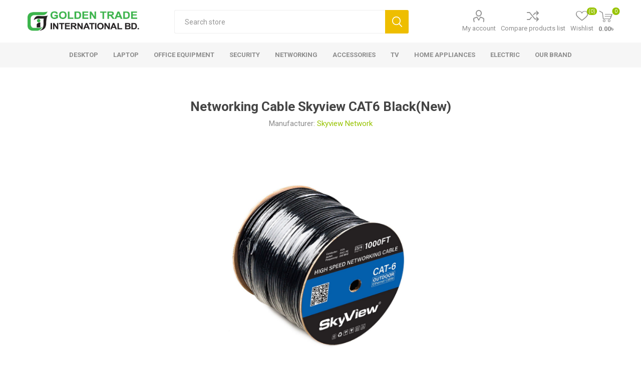

--- FILE ---
content_type: text/html; charset=utf-8
request_url: https://goldenbd.com/networking-cable-skyview-cat-6-blacknew
body_size: 87756
content:
<!DOCTYPE html><html lang=en class=html-product-details-page><head><title>Golden Trade International BD.. Networking Cable Skyview CAT6 Black(New)</title><meta charset=UTF-8><meta name=description content="Model : SV-Cat6
Color : Black"><meta name=keywords content=""><meta name=generator content=nopCommerce><meta name=viewport content="width=device-width, initial-scale=1, maximum-scale=1, user-scalable=0"><link rel=preload as=font href=/Themes/Emporium/Content/icons/emporium-icons.woff crossorigin><link href="https://fonts.googleapis.com/css?family=Roboto:300,400,700&amp;subset=cyrillic-ext,greek-ext&amp;display=swap" rel=stylesheet><meta property=og:type content=product><meta property=og:title content="Networking Cable Skyview CAT6 Black(New)"><meta property=og:description content="Model : SV-Cat6
Color : Black"><meta property=og:image content=https://goldenbd.com/images/thumbs/0001777_networking-cable-skyview-cat6-blacknew_510.png><meta property=og:image:url content=https://goldenbd.com/images/thumbs/0001777_networking-cable-skyview-cat6-blacknew_510.png><meta property=og:url content=https://goldenbd.com/networking-cable-skyview-cat-6-blacknew><meta property=og:site_name content="GoldenBd &amp; Engineering LTD"><meta property=twitter:card content=summary><meta property=twitter:site content="GoldenBd &amp; Engineering LTD"><meta property=twitter:title content="Networking Cable Skyview CAT6 Black(New)"><meta property=twitter:description content="Model : SV-Cat6
Color : Black"><meta property=twitter:image content=https://goldenbd.com/images/thumbs/0001777_networking-cable-skyview-cat6-blacknew_510.png><meta property=twitter:url content=https://goldenbd.com/networking-cable-skyview-cat-6-blacknew><style>.product-details-page .full-description{display:none}.product-details-page .ui-tabs .full-description{display:block}.product-details-page .tabhead-full-description{display:none}.product-details-page .product-specs-box{display:none}.product-details-page .ui-tabs .product-specs-box{display:block}.product-details-page .ui-tabs .product-specs-box .title{display:none}.product-details-page .product-no-reviews,.product-details-page .product-review-links{display:none}</style><link href=/Themes/Emporium/Content/css/styles.css rel=stylesheet><link href=/Themes/Emporium/Content/css/tables.css rel=stylesheet><link href=/Themes/Emporium/Content/css/mobile.css rel=stylesheet><link href=/Themes/Emporium/Content/css/480.css rel=stylesheet><link href=/Themes/Emporium/Content/css/768.css rel=stylesheet><link href=/Themes/Emporium/Content/css/1024.css rel=stylesheet><link href=/Themes/Emporium/Content/css/1280.css rel=stylesheet><link href=/Themes/Emporium/Content/css/1600.css rel=stylesheet><link href=/Plugins/SevenSpikes.Core/Styles/slick-slider-1.6.0.css rel=stylesheet><link href=/Plugins/SevenSpikes.Core/Styles/perfect-scrollbar.min.css rel=stylesheet><link href=/Plugins/SevenSpikes.Nop.Plugins.CloudZoom/Themes/Emporium/Content/cloud-zoom/CloudZoom.css rel=stylesheet><link href=/lib_npm/magnific-popup/magnific-popup.css rel=stylesheet><link href=/Plugins/SevenSpikes.Nop.Plugins.NopQuickTabs/Themes/Emporium/Content/QuickTabs.css rel=stylesheet><link href=/Plugins/SevenSpikes.Nop.Plugins.InstantSearch/Themes/Emporium/Content/InstantSearch.css rel=stylesheet><link href=/Plugins/SevenSpikes.Nop.Plugins.MegaMenu/Themes/Emporium/Content/MegaMenu.css rel=stylesheet><link href=/Plugins/SevenSpikes.Nop.Plugins.AjaxCart/Themes/Emporium/Content/ajaxCart.css rel=stylesheet><link href=/Plugins/SevenSpikes.Nop.Plugins.ProductRibbons/Styles/Ribbons.common.css rel=stylesheet><link href=/Plugins/SevenSpikes.Nop.Plugins.ProductRibbons/Themes/Emporium/Content/Ribbons.css rel=stylesheet><link href=/Plugins/SevenSpikes.Nop.Plugins.QuickView/Themes/Emporium/Content/QuickView.css rel=stylesheet><link href=/lib_npm/fine-uploader/fine-uploader/fine-uploader.min.css rel=stylesheet><link href=/Plugins/SevenSpikes.Nop.Plugins.JCarousel/Styles/slick.css rel=stylesheet><link href=/Plugins/SevenSpikes.Nop.Plugins.JCarousel/Themes/Emporium/Content/JCarousel.css rel=stylesheet><link href="/Themes/Emporium/Content/css/theme.custom-1.css?v=84" rel=stylesheet><link rel="shortcut icon" href=/icons/icons_0/favicon.ico><body class=product-details-page-body><div class=ajax-loading-block-window style=display:none></div><div id=dialog-notifications-success title=Notification style=display:none></div><div id=dialog-notifications-error title=Error style=display:none></div><div id=dialog-notifications-warning title=Warning style=display:none></div><div id=bar-notification class=bar-notification-container data-close=Close></div><!--[if lte IE 8]><div style=clear:both;height:59px;text-align:center;position:relative><a href=http://www.microsoft.com/windows/internet-explorer/default.aspx target=_blank> <img src=/Themes/Emporium/Content/img/ie_warning.jpg height=42 width=820 alt="You are using an outdated browser. For a faster, safer browsing experience, upgrade for free today."> </a></div><![endif]--><div class=master-wrapper-page><div class=responsive-nav-wrapper-parent><div class=responsive-nav-wrapper><div class=menu-title><span>Menu</span></div><div class=search-wrap><span>Search</span></div><div class=mobile-logo><a href="/" class=logo> <img alt="GoldenBd &amp; Engineering LTD" title="GoldenBd &amp; Engineering LTD" src=https://goldenbd.com/images/thumbs/0000258_goldenbd-logo-square.jpeg></a></div><div class=shopping-cart-link></div><div class=personal-button id=header-links-opener><span>Personal menu</span></div></div></div><div class=header><div class=header-upper><div class=header-selectors-wrapper></div></div><div class=header-lower><div class=header-logo><a href="/" class=logo> <img alt="GoldenBd &amp; Engineering LTD" title="GoldenBd &amp; Engineering LTD" src=https://goldenbd.com/images/thumbs/0000258_goldenbd-logo-square.jpeg></a></div><div class="search-box store-search-box"><div class=close-side-menu><span class=close-side-menu-text>Search store</span> <span class=close-side-menu-btn>Close</span></div><form method=get id=small-search-box-form action=/search><input type=text class=search-box-text id=small-searchterms autocomplete=off name=q placeholder="Search store" aria-label="Search store"> <input type=hidden class=instantSearchResourceElement data-highlightfirstfoundelement=false data-minkeywordlength=3 data-defaultproductsortoption=0 data-instantsearchurl=/instantSearchFor data-searchpageurl=/search data-searchinproductdescriptions=false data-numberofvisibleproducts=8 data-noresultsresourcetext=" No data found."> <button type=submit class="button-1 search-box-button">Search</button></form></div><div class=header-links-wrapper><div class=header-links><ul><li><a href=/customer/info class="ico-account opener" data-loginurl=/login>My account</a><div class=profile-menu-box><div class=close-side-menu><span class=close-side-menu-text>My account</span> <span class=close-side-menu-btn>Close</span></div><div class=header-form-holder><a href="/register?returnUrl=%2Fnetworking-cable-skyview-cat-6-blacknew" class=ico-register>Register</a> <a href="/login?returnUrl=%2Fnetworking-cable-skyview-cat-6-blacknew" class=ico-login>Log in</a></div></div><li><a href=/compareproducts class=ico-compare>Compare products list</a><li><a href=/wishlist class=ico-wishlist> <span class=wishlist-label>Wishlist</span> <span class=wishlist-qty>(0)</span> </a></ul><div class=mobile-flyout-wrapper><div class=close-side-menu><span class=close-side-menu-text>Shopping cart</span> <span class=close-side-menu-btn>Close</span></div><div id=flyout-cart class=flyout-cart data-removeitemfromcarturl=/EmporiumTheme/RemoveItemFromCart data-flyoutcarturl=/EmporiumTheme/FlyoutShoppingCart><div id=topcartlink><a href=/cart class=ico-cart> <span class=cart-qty>0</span> <span class=cart-label> 0.00&#x9F3; </span> </a></div><div class=mini-shopping-cart><div class=flyout-cart-scroll-area><p>You have no items in your shopping cart.</div></div></div></div></div></div></div><div class=header-menu-parent><div class="header-menu categories-in-side-panel"><div class=category-navigation-list-wrapper><span class=category-navigation-title>All Categories</span><ul class="category-navigation-list sticky-flyout"></ul></div><div class=close-menu><span class=close-menu-text>Menu</span> <span class=close-menu-btn>Close</span></div><ul class=mega-menu data-isrtlenabled=false data-enableclickfordropdown=false><li class=has-sublist><a href=/desktop class=with-subcategories title=Desktop><span> Desktop</span></a><div class=plus-button></div><div class=sublist-wrap><ul class=sublist><li class=back-button><span>Back</span><li class=has-sublist><a href=/desktop-casing class=with-subcategories title="DESKTOP CASING"><span> DESKTOP CASING</span></a><div class=plus-button></div><div class=sublist-wrap><ul class=sublist><li class=back-button><span>Back</span><li><a href=/aula-casing title="AULA CASING"><span> AULA CASING</span></a><li><a href=/desktop-casing-skyview title=SKYVIEW><span> SKYVIEW</span></a><li><a href=/desktop-casing-apoint-tech title="APOINT TECH"><span> APOINT TECH</span></a><li><a href=/desktop-casing-gigatech title=GIGATECH><span> GIGATECH</span></a><li><a href=/desktop-casing-dark-ghost title="DARK GHOST"><span> DARK GHOST</span></a></ul></div><li><a href=/desktop-motherboard title=MOTHERBOARD><span> MOTHERBOARD</span></a><li><a href=/desktop-hdd title=HDD><span> HDD</span></a><li><a href=/desktop-cooling-fan title="COOLING FAN"><span> COOLING FAN</span></a><li><a href=/desktop-pci-card title="PCI CARD"><span> PCI CARD</span></a><li class=has-sublist><a href=/desktop-power-supply class=with-subcategories title="POWER SUPPLY"><span> POWER SUPPLY</span></a><div class=plus-button></div><div class=sublist-wrap><ul class=sublist><li class=back-button><span>Back</span><li><a href=/aula-power-supply title=Aula><span> Aula</span></a><li><a href=/atech-power-supply title=A.tech><span> A.tech</span></a></ul></div><li><a href=/desktop-game-pad title="GAME PAD"><span> GAME PAD</span></a></ul></div><li class=has-sublist><a href=/laptop class=with-subcategories title=Laptop><span> Laptop</span></a><div class=plus-button></div><div class=sublist-wrap><ul class=sublist><li class=back-button><span>Back</span><li class=has-sublist><a href=/stand class=with-subcategories title="LAPTOP STAND"><span> LAPTOP STAND</span></a><div class=plus-button></div><div class=sublist-wrap><ul class=sublist><li class=back-button><span>Back</span><li><a href=/aula-laptop-stand title=AULA><span> AULA</span></a></ul></div><li><a href=/laptop-hdd title=HDD><span> HDD</span></a><li><a href=/laptop-ram title="LAPTOP RAM"><span> LAPTOP RAM</span></a><li><a href=/laptop-display title=DISPLAY><span> DISPLAY</span></a><li><a href=/laptop-adapter title=ADAPTER><span> ADAPTER</span></a><li><a href=/laptop-bag title="LAPTOP BAG"><span> LAPTOP BAG</span></a><li><a href=/laptop-cooler title="LAPTOP COOLER"><span> LAPTOP COOLER</span></a><li><a href=/laptop-battery title="LAPTOP BATTERY"><span> LAPTOP BATTERY</span></a></ul></div><li class=has-sublist><a href=/office-equipment class=with-subcategories title="Office Equipment"><span> Office Equipment</span></a><div class=plus-button></div><div class=sublist-wrap><ul class=sublist><li class=back-button><span>Back</span><li class=has-sublist><a href=/office-equipment-toner class=with-subcategories title=TONER><span> TONER</span></a><div class=plus-button></div><div class=sublist-wrap><ul class=sublist><li class=back-button><span>Back</span><li class=has-sublist><a href=/trust-print-toner class=with-subcategories title="TRUST PRINT"><span> TRUST PRINT</span></a><div class=plus-button></div><div class=sublist-wrap><ul class=sublist><li class=back-button><span>Back</span><li><a href=/trust-print-toner-hp-canon title=HP/CANON><span> HP/CANON</span></a><li><a href=/trust-print-toner-dell title=DELL><span> DELL</span></a><li><a href=/trust-print-toner-xerox title=XEROX><span> XEROX</span></a><li><a href=/trust-print-toner-laxmark title=LEXMARK><span> LEXMARK</span></a><li><a href=/trust-print-toner-brothers title=BROTHERS><span> BROTHERS</span></a><li><a href=/trust-print-toner-samsung title=SAMSUNG><span> SAMSUNG</span></a></ul></div><li class=has-sublist><a href=/realprint-toner class=with-subcategories title="REAL PRINT"><span> REAL PRINT</span></a><div class=plus-button></div><div class=sublist-wrap><ul class=sublist><li class=back-button><span>Back</span><li><a href=/realprint-toner-hp-canon title=HP/CANON><span> HP/CANON</span></a><li><a href=/realprint-toner-samsung title=SAMSUNG><span> SAMSUNG</span></a></ul></div></ul></div></ul></div><li class=has-sublist><a href=/security class=with-subcategories title=Security><span> Security</span></a><div class=plus-button></div><div class=sublist-wrap><ul class=sublist><li class=back-button><span>Back</span><li class=has-sublist><a href=/botslab class=with-subcategories title=Botslab><span> Botslab</span></a><div class=plus-button></div><div class=sublist-wrap><ul class=sublist><li class=back-button><span>Back</span><li><a href=/security-camera title="Security Camera"><span> Security Camera</span></a><li><a href=/dash-cam title="Dash Cam"><span> Dash Cam</span></a></ul></div><li class=has-sublist><a href=/hikvision-security class=with-subcategories title="HIK VISION"><span> HIK VISION</span></a><div class=plus-button></div><div class=sublist-wrap><ul class=sublist><li class=back-button><span>Back</span><li><a href=/hikvision-camera title=CAMERA><span> CAMERA</span></a><li><a href=/hikvision-dvr title=DVR><span> DVR</span></a><li><a href=/hikvision-nvr title=NVR><span> NVR</span></a><li><a href=/hikvision-access-control title="ACCESS CONTROL"><span> ACCESS CONTROL</span></a></ul></div><li class=has-sublist><a href=/lion-vission-security class=with-subcategories title="LION VISSION"><span> LION VISSION</span></a><div class=plus-button></div><div class=sublist-wrap><ul class=sublist><li class=back-button><span>Back</span><li><a href=/lionvision-camera title=CAMERA><span> CAMERA</span></a><li><a href=/lionvision-bnc-jack-2 title="BNC JACK"><span> BNC JACK</span></a><li><a href=/lionvision-dvr title=DVR><span> DVR</span></a><li><a href=/lionvision-nvr title=NVR><span> NVR</span></a><li><a href=/lionvision-adapter title=ADAPTER><span> ADAPTER</span></a></ul></div></ul></div><li class=has-sublist><a href=/networking class=with-subcategories title=Networking><span> Networking</span></a><div class=plus-button></div><div class=sublist-wrap><ul class=sublist><li class=back-button><span>Back</span><li class=has-sublist><a href=/ruijiee class=with-subcategories title=RUIJIE><span> RUIJIE</span></a><div class=plus-button></div><div class=sublist-wrap><ul class=sublist><li class=back-button><span>Back</span><li><a href=/ruijie-router title=ROUTER><span> ROUTER</span></a><li><a href=/ruijie-switch title=SWITCH><span> SWITCH</span></a><li><a href=/ruijie-gateway title="GATEWAY ROUTER"><span> GATEWAY ROUTER</span></a><li><a href=/ruijie-ap title=AP><span> AP</span></a></ul></div><li class=has-sublist><a href=/hikvision-network class=with-subcategories title=HIKVISION><span> HIKVISION</span></a><div class=plus-button></div><div class=sublist-wrap><ul class=sublist><li class=back-button><span>Back</span><li><a href=/hikvision-switch title=SWITCH><span> SWITCH</span></a><li><a href=/hikvision-cable title=CABLE><span> CABLE</span></a></ul></div><li class=has-sublist><a href=/lionvision-network class=with-subcategories title="LION VISION"><span> LION VISION</span></a><div class=plus-button></div><div class=sublist-wrap><ul class=sublist><li class=back-button><span>Back</span><li><a href=/lionvision-cable title=CABLE><span> CABLE</span></a></ul></div><li class=has-sublist><a href=/lb-link-network class=with-subcategories title=LB-LINK><span> LB-LINK</span></a><div class=plus-button></div><div class=sublist-wrap><ul class=sublist><li class=back-button><span>Back</span><li><a href=/lb-link-router title=Router><span> Router</span></a><li><a href=/lb-link-wifi-receiver title="WI-FI Receiver"><span> WI-FI Receiver</span></a></ul></div><li class=has-sublist><a href=/skyview-network-2 class=with-subcategories title="Skyview Network"><span> Skyview Network</span></a><div class=plus-button></div><div class=sublist-wrap><ul class=sublist><li class=back-button><span>Back</span><li class=has-sublist><a href=/cable-4 class=with-subcategories title=Cable><span> Cable</span></a><div class=plus-button></div><div class=sublist-wrap><ul class=sublist><li class=back-button><span>Back</span><li><a href=/cat5 title=Cat5><span> Cat5</span></a><li><a href=/cat6 title=Cat6><span> Cat6</span></a></ul></div><li><a href=/olt title=OLT><span> OLT</span></a><li><a href=/onu title=ONU><span> ONU</span></a><li><a href=/splicer-machine title="Splicer Machine"><span> Splicer Machine</span></a><li><a href=/fiber-cable title="Fiber Cable"><span> Fiber Cable</span></a></ul></div></ul></div><li class=has-sublist><a href=/accessories-3 class=with-subcategories title=Accessories><span> Accessories</span></a><div class=plus-button></div><div class=sublist-wrap><ul class=sublist><li class=back-button><span>Back</span><li><a href=/speaker-accessories title=SPEAKER><span> SPEAKER</span></a><li class=has-sublist><a href=/keyboard-accessories class=with-subcategories title=KEYBOARD><span> KEYBOARD</span></a><div class=plus-button></div><div class=sublist-wrap><ul class=sublist><li class=back-button><span>Back</span><li><a href=/keyboard-accessories-hp title=HP><span> HP</span></a><li><a href=/keyboard-accessories-aula title=AULA><span> AULA</span></a><li><a href=/keyboard-accessories-apoint-tech title="APOINT TECH"><span> APOINT TECH</span></a></ul></div><li class=has-sublist><a href=/mouse-accessories class=with-subcategories title=MOUSE><span> MOUSE</span></a><div class=plus-button></div><div class=sublist-wrap><ul class=sublist><li class=back-button><span>Back</span><li><a href=/mouse-accessories-hp title=HP><span> HP</span></a><li><a href=/mouse-accessories-aula title=AULA><span> AULA</span></a></ul></div><li class=has-sublist><a href=/mouse-pad-accessories class=with-subcategories title="MOUSE PAD"><span> MOUSE PAD</span></a><div class=plus-button></div><div class=sublist-wrap><ul class=sublist><li class=back-button><span>Back</span><li><a href=/mouse-pad-accessories-hp title=HP><span> HP</span></a><li><a href=/mouse-pad-accessories-aula title=AULA><span> AULA</span></a></ul></div><li><a href=/headphone-accessories title=HEADPHONE><span> HEADPHONE</span></a><li><a href=/gaming-chair-accessories title="GAMING CHAIR"><span> GAMING CHAIR</span></a><li><a href=/microphone-accessories title=MICROPHONE><span> MICROPHONE</span></a><li><a href=/camera-stand-accessories title="CAMERA STAND"><span> CAMERA STAND</span></a></ul></div><li class=has-sublist><a href=/tv class=with-subcategories title=TV><span> TV</span></a><div class=plus-button></div><div class=sublist-wrap><ul class=sublist><li class=back-button><span>Back</span><li><a href=/tv-skyview title="SKY VIEW"><span> SKY VIEW</span></a><li><a href=/tv-seen title=SEEN><span> SEEN</span></a><li><a href=/tv-circle title=CIRCLE><span> CIRCLE</span></a></ul></div><li class=has-sublist><a href=/home-appliances class=with-subcategories title="Home Appliances"><span> Home Appliances</span></a><div class=plus-button></div><div class=sublist-wrap><ul class=sublist><li class=back-button><span>Back</span><li class=has-sublist><a href=/speaker-home-appliances class=with-subcategories title=SPEAKER><span> SPEAKER</span></a><div class=plus-button></div><div class=sublist-wrap><ul class=sublist><li class=back-button><span>Back</span><li><a href=/circle-speaker-home-appliances title=CIRCLE><span> CIRCLE</span></a><li><a href=/skyview-speaker-home-appliances title=SKYVIEW><span> SKYVIEW</span></a></ul></div><li class=has-sublist><a href=/weight-scale-electronics class=with-subcategories title="WEIGHT SCALE"><span> WEIGHT SCALE</span></a><div class=plus-button></div><div class=sublist-wrap><ul class=sublist><li class=back-button><span>Back</span><li><a href=/skyview-weight-scale-electronics title=SKYVIEW><span> SKYVIEW</span></a><li><a href=/circle-weight-scale-electronics title=CIRCLE><span> CIRCLE</span></a></ul></div><li><a href=/water-purifier-home-appliances title="WATER PURIFIER"><span> WATER PURIFIER</span></a><li><a href=/electric-stoves-home-appliances title="ELECTRIC STOVES"><span> ELECTRIC STOVES</span></a><li><a href=/juicer-mixer-grinder-home-appliances title="JUICER &amp; MIXER GRINDER"><span> JUICER &amp; MIXER GRINDER</span></a><li><a href=/flask-home-appliances title=FLASK><span> FLASK</span></a><li><a href=/electric-kettle-home-appliances title="ELECTRIC KATTLE"><span> ELECTRIC KATTLE</span></a><li><a href=/non-stick-home-appliances title=NON-STICK><span> NON-STICK</span></a><li><a href=/gas-stoves-home-appliances title="GAS STOVES"><span> GAS STOVES</span></a><li><a href=/electric-auto-motion-iron title="ELECTRIC AUTO-MOTION IRON"><span> ELECTRIC AUTO-MOTION IRON</span></a><li><a href=/ricecooker-home-appliences title="RICE COOKER"><span> RICE COOKER</span></a><li><a href=/pressure-cooker-home-appliences title="PRESSURE COOKER"><span> PRESSURE COOKER</span></a></ul></div><li class=has-sublist><a href=/electric class=with-subcategories title=Electric><span> Electric</span></a><div class=plus-button></div><div class=sublist-wrap><ul class=sublist><li class=back-button><span>Back</span><li class=has-sublist><a href=/led-light-electronics class=with-subcategories title="LED LIGHT"><span> LED LIGHT</span></a><div class=plus-button></div><div class=sublist-wrap><ul class=sublist><li class=back-button><span>Back</span><li><a href=/led-mid-night-lamp title="LED MID NIGHT LAMP"><span> LED MID NIGHT LAMP</span></a><li><a href=/led-general title="LED GENERAL "><span> LED GENERAL </span></a><li><a href=/led-kulfi title="LED KULFI"><span> LED KULFI</span></a><li><a href=/led-bullet title="LED BULLET"><span> LED BULLET</span></a><li><a href=/classic-ufo title="LED CLASSIC UFO"><span> LED CLASSIC UFO</span></a><li><a href=/led-emergency title="LED EMERGENCY"><span> LED EMERGENCY</span></a><li><a href=/led-fixture-tube title="LED FIXTURE TUBE"><span> LED FIXTURE TUBE</span></a><li><a href=/led-premium-tube title="LED PREMIUM TUBE"><span> LED PREMIUM TUBE</span></a><li><a href=/led-regular-tube title="LED REGULAR TUBE"><span> LED REGULAR TUBE</span></a><li><a href=/led-panel-slim title="LED PANEL SLIM"><span> LED PANEL SLIM</span></a></ul></div><li class=has-sublist><a href=/professional-lighting-electric class=with-subcategories title="PROFESSIONAL LIGHTING"><span> PROFESSIONAL LIGHTING</span></a><div class=plus-button></div><div class=sublist-wrap><ul class=sublist><li class=back-button><span>Back</span><li><a href=/led-flood-light title="LED FLOOD LIGHT"><span> LED FLOOD LIGHT</span></a><li><a href=/led-street-light title="LED STREET LIGHT"><span> LED STREET LIGHT</span></a><li><a href=/led-high-bay-light title="LED HIGH BAY LIGHT"><span> LED HIGH BAY LIGHT</span></a><li><a href=/led-industrial-double-shed title="LED INDUSTRIAL DOUBLE SHED"><span> LED INDUSTRIAL DOUBLE SHED</span></a><li><a href=/recessed-louver-fitting title="RECESSED LOUVER FITTING"><span> RECESSED LOUVER FITTING</span></a><li><a href=/industrail-shed-dust-proof title="INDUSTRAIL SHED (DUST PROOF)"><span> INDUSTRAIL SHED (DUST PROOF)</span></a><li><a href=/led-bay-light title="LED BAY LIGHT"><span> LED BAY LIGHT</span></a><li><a href=/led-down-light title="LED DOWN LIGHT"><span> LED DOWN LIGHT</span></a></ul></div><li class=has-sublist><a href=/switch-sockets-electronics class=with-subcategories title="SWITCH &amp; SOCKETS"><span> SWITCH &amp; SOCKETS</span></a><div class=plus-button></div><div class=sublist-wrap><ul class=sublist><li class=back-button><span>Back</span><li><a href=/elite-series-white title="ELITE SERIES WHITE"><span> ELITE SERIES WHITE</span></a><li><a href=/elite-series-golden title="ELITE SERIES GOLDEN"><span> ELITE SERIES GOLDEN</span></a><li><a href=/platinum-series-golden title="PLATINUM SERIES GOLDEN"><span> PLATINUM SERIES GOLDEN</span></a><li><a href=/platinum-series-white title="PLATINUM SERIES WHITE"><span> PLATINUM SERIES WHITE</span></a><li><a href=/platinum-series-deep-gray title="PLATINUM SERIES DEEP GRAY"><span> PLATINUM SERIES DEEP GRAY</span></a><li><a href=/premium-golden title="PREMIUM GOLDEN"><span> PREMIUM GOLDEN</span></a><li><a href=/premium-silver title="PREMIUM SILVER"><span> PREMIUM SILVER</span></a><li><a href=/gold-series title="GOLD SERIES"><span> GOLD SERIES</span></a><li><a href=/piano-series title="PIANO SERIES"><span> PIANO SERIES</span></a><li><a href=/extension-socket title="EXTENSION SOCKET"><span> EXTENSION SOCKET</span></a><li><a href=/general-accessories-switch-socket title="GENERAL ACCESSORIES SWITCH &amp; SOCKET"><span> GENERAL ACCESSORIES SWITCH &amp; SOCKET</span></a></ul></div><li><a href=/circuit-breaker title="CIRCUIT BREAKER"><span> CIRCUIT BREAKER</span></a><li><a href=/plug title=PLUG><span> PLUG</span></a><li class=has-sublist><a href=/fans-electronics class=with-subcategories title="CEILING FAN"><span> CEILING FAN</span></a><div class=plus-button></div><div class=sublist-wrap><ul class=sublist><li class=back-button><span>Back</span><li><a href=/ghurni title=GHURNI><span> GHURNI</span></a><li><a href=/ghurni-exhaust-fan title="GHURNI EXHAUST FAN"><span> GHURNI EXHAUST FAN</span></a></ul></div><li><a href=/electrical-distribution-box title="ELECTRICAL DISTRIBUTION BOX"><span> ELECTRICAL DISTRIBUTION BOX</span></a><li><a href=/pc-batten-holder-2 title="PC BATTEN HOLDER"><span> PC BATTEN HOLDER</span></a><li><a href=/piano-hole-box title="PIANO HOLE BOX"><span> PIANO HOLE BOX</span></a><li class=has-sublist><a href=/backlite class=with-subcategories title=BACKLITE><span> BACKLITE</span></a><div class=plus-button></div><div class=sublist-wrap><ul class=sublist><li class=back-button><span>Back</span><li><a href=/batten-holder title="BATTEN HOLDER"><span> BATTEN HOLDER</span></a><li><a href=/ceiling-rose title="CEILING ROSE"><span> CEILING ROSE</span></a><li><a href=/pendant-holder title="PENDANT HOLDER"><span> PENDANT HOLDER</span></a><li><a href=/fan-regulator title="FAN REGULATOR"><span> FAN REGULATOR</span></a><li><a href=/plug-2 title=PLUG><span> PLUG</span></a><li><a href=/royal-plug title="ROYAL PLUG"><span> ROYAL PLUG</span></a></ul></div></ul></div><li class=has-sublist><a href=/our-brand class=with-subcategories title="Our Brand"><span> Our Brand</span></a><div class=plus-button></div><div class=sublist-wrap><ul class=sublist><li class=back-button><span>Back</span><li><a href=/ruijie-brand title=Ruijie><span> Ruijie</span></a><li><a href=/aula-brand title=Aula><span> Aula</span></a><li><a href=/skyview-network title="Skyview Network"><span> Skyview Network</span></a><li><a href=/atech-brand title=A.tech><span> A.tech</span></a><li><a href=/hikvision-brand title=Hikvision><span> Hikvision</span></a><li><a href=/lb-link-3 title=Lb-link><span> Lb-link</span></a><li><a href=/lionvission title=Lionvision><span> Lionvision</span></a><li><a href=/trust_print-brand title="Trust Print"><span> Trust Print</span></a></ul></div></ul><ul class=mega-menu-responsive><li class=all-categories><span class=labelfornextplusbutton>All Categories</span><div class=plus-button></div><div class=sublist-wrap><ul class=sublist><li class=back-button><span>Back</span></ul></div><li class=has-sublist><a href=/desktop class=with-subcategories title=Desktop><span> Desktop</span></a><div class=plus-button></div><div class=sublist-wrap><ul class=sublist><li class=back-button><span>Back</span><li class=has-sublist><a href=/desktop-casing class=with-subcategories title="DESKTOP CASING"><span> DESKTOP CASING</span></a><div class=plus-button></div><div class=sublist-wrap><ul class=sublist><li class=back-button><span>Back</span><li><a href=/aula-casing title="AULA CASING"><span> AULA CASING</span></a><li><a href=/desktop-casing-skyview title=SKYVIEW><span> SKYVIEW</span></a><li><a href=/desktop-casing-apoint-tech title="APOINT TECH"><span> APOINT TECH</span></a><li><a href=/desktop-casing-gigatech title=GIGATECH><span> GIGATECH</span></a><li><a href=/desktop-casing-dark-ghost title="DARK GHOST"><span> DARK GHOST</span></a></ul></div><li><a href=/desktop-motherboard title=MOTHERBOARD><span> MOTHERBOARD</span></a><li><a href=/desktop-hdd title=HDD><span> HDD</span></a><li><a href=/desktop-cooling-fan title="COOLING FAN"><span> COOLING FAN</span></a><li><a href=/desktop-pci-card title="PCI CARD"><span> PCI CARD</span></a><li class=has-sublist><a href=/desktop-power-supply class=with-subcategories title="POWER SUPPLY"><span> POWER SUPPLY</span></a><div class=plus-button></div><div class=sublist-wrap><ul class=sublist><li class=back-button><span>Back</span><li><a href=/aula-power-supply title=Aula><span> Aula</span></a><li><a href=/atech-power-supply title=A.tech><span> A.tech</span></a></ul></div><li><a href=/desktop-game-pad title="GAME PAD"><span> GAME PAD</span></a></ul></div><li class=has-sublist><a href=/laptop class=with-subcategories title=Laptop><span> Laptop</span></a><div class=plus-button></div><div class=sublist-wrap><ul class=sublist><li class=back-button><span>Back</span><li class=has-sublist><a href=/stand class=with-subcategories title="LAPTOP STAND"><span> LAPTOP STAND</span></a><div class=plus-button></div><div class=sublist-wrap><ul class=sublist><li class=back-button><span>Back</span><li><a href=/aula-laptop-stand title=AULA><span> AULA</span></a></ul></div><li><a href=/laptop-hdd title=HDD><span> HDD</span></a><li><a href=/laptop-ram title="LAPTOP RAM"><span> LAPTOP RAM</span></a><li><a href=/laptop-display title=DISPLAY><span> DISPLAY</span></a><li><a href=/laptop-adapter title=ADAPTER><span> ADAPTER</span></a><li><a href=/laptop-bag title="LAPTOP BAG"><span> LAPTOP BAG</span></a><li><a href=/laptop-cooler title="LAPTOP COOLER"><span> LAPTOP COOLER</span></a><li><a href=/laptop-battery title="LAPTOP BATTERY"><span> LAPTOP BATTERY</span></a></ul></div><li class=has-sublist><a href=/office-equipment class=with-subcategories title="Office Equipment"><span> Office Equipment</span></a><div class=plus-button></div><div class=sublist-wrap><ul class=sublist><li class=back-button><span>Back</span><li class=has-sublist><a href=/office-equipment-toner class=with-subcategories title=TONER><span> TONER</span></a><div class=plus-button></div><div class=sublist-wrap><ul class=sublist><li class=back-button><span>Back</span><li class=has-sublist><a href=/trust-print-toner class=with-subcategories title="TRUST PRINT"><span> TRUST PRINT</span></a><div class=plus-button></div><div class=sublist-wrap><ul class=sublist><li class=back-button><span>Back</span><li><a href=/trust-print-toner-hp-canon title=HP/CANON><span> HP/CANON</span></a><li><a href=/trust-print-toner-dell title=DELL><span> DELL</span></a><li><a href=/trust-print-toner-xerox title=XEROX><span> XEROX</span></a><li><a href=/trust-print-toner-laxmark title=LEXMARK><span> LEXMARK</span></a><li><a href=/trust-print-toner-brothers title=BROTHERS><span> BROTHERS</span></a><li><a href=/trust-print-toner-samsung title=SAMSUNG><span> SAMSUNG</span></a></ul></div><li class=has-sublist><a href=/realprint-toner class=with-subcategories title="REAL PRINT"><span> REAL PRINT</span></a><div class=plus-button></div><div class=sublist-wrap><ul class=sublist><li class=back-button><span>Back</span><li><a href=/realprint-toner-hp-canon title=HP/CANON><span> HP/CANON</span></a><li><a href=/realprint-toner-samsung title=SAMSUNG><span> SAMSUNG</span></a></ul></div></ul></div></ul></div><li class=has-sublist><a href=/security class=with-subcategories title=Security><span> Security</span></a><div class=plus-button></div><div class=sublist-wrap><ul class=sublist><li class=back-button><span>Back</span><li class=has-sublist><a href=/botslab class=with-subcategories title=Botslab><span> Botslab</span></a><div class=plus-button></div><div class=sublist-wrap><ul class=sublist><li class=back-button><span>Back</span><li><a href=/security-camera title="Security Camera"><span> Security Camera</span></a><li><a href=/dash-cam title="Dash Cam"><span> Dash Cam</span></a></ul></div><li class=has-sublist><a href=/hikvision-security class=with-subcategories title="HIK VISION"><span> HIK VISION</span></a><div class=plus-button></div><div class=sublist-wrap><ul class=sublist><li class=back-button><span>Back</span><li><a href=/hikvision-camera title=CAMERA><span> CAMERA</span></a><li><a href=/hikvision-dvr title=DVR><span> DVR</span></a><li><a href=/hikvision-nvr title=NVR><span> NVR</span></a><li><a href=/hikvision-access-control title="ACCESS CONTROL"><span> ACCESS CONTROL</span></a></ul></div><li class=has-sublist><a href=/lion-vission-security class=with-subcategories title="LION VISSION"><span> LION VISSION</span></a><div class=plus-button></div><div class=sublist-wrap><ul class=sublist><li class=back-button><span>Back</span><li><a href=/lionvision-camera title=CAMERA><span> CAMERA</span></a><li><a href=/lionvision-bnc-jack-2 title="BNC JACK"><span> BNC JACK</span></a><li><a href=/lionvision-dvr title=DVR><span> DVR</span></a><li><a href=/lionvision-nvr title=NVR><span> NVR</span></a><li><a href=/lionvision-adapter title=ADAPTER><span> ADAPTER</span></a></ul></div></ul></div><li class=has-sublist><a href=/networking class=with-subcategories title=Networking><span> Networking</span></a><div class=plus-button></div><div class=sublist-wrap><ul class=sublist><li class=back-button><span>Back</span><li class=has-sublist><a href=/ruijiee class=with-subcategories title=RUIJIE><span> RUIJIE</span></a><div class=plus-button></div><div class=sublist-wrap><ul class=sublist><li class=back-button><span>Back</span><li><a href=/ruijie-router title=ROUTER><span> ROUTER</span></a><li><a href=/ruijie-switch title=SWITCH><span> SWITCH</span></a><li><a href=/ruijie-gateway title="GATEWAY ROUTER"><span> GATEWAY ROUTER</span></a><li><a href=/ruijie-ap title=AP><span> AP</span></a></ul></div><li class=has-sublist><a href=/hikvision-network class=with-subcategories title=HIKVISION><span> HIKVISION</span></a><div class=plus-button></div><div class=sublist-wrap><ul class=sublist><li class=back-button><span>Back</span><li><a href=/hikvision-switch title=SWITCH><span> SWITCH</span></a><li><a href=/hikvision-cable title=CABLE><span> CABLE</span></a></ul></div><li class=has-sublist><a href=/lionvision-network class=with-subcategories title="LION VISION"><span> LION VISION</span></a><div class=plus-button></div><div class=sublist-wrap><ul class=sublist><li class=back-button><span>Back</span><li><a href=/lionvision-cable title=CABLE><span> CABLE</span></a></ul></div><li class=has-sublist><a href=/lb-link-network class=with-subcategories title=LB-LINK><span> LB-LINK</span></a><div class=plus-button></div><div class=sublist-wrap><ul class=sublist><li class=back-button><span>Back</span><li><a href=/lb-link-router title=Router><span> Router</span></a><li><a href=/lb-link-wifi-receiver title="WI-FI Receiver"><span> WI-FI Receiver</span></a></ul></div><li class=has-sublist><a href=/skyview-network-2 class=with-subcategories title="Skyview Network"><span> Skyview Network</span></a><div class=plus-button></div><div class=sublist-wrap><ul class=sublist><li class=back-button><span>Back</span><li class=has-sublist><a href=/cable-4 class=with-subcategories title=Cable><span> Cable</span></a><div class=plus-button></div><div class=sublist-wrap><ul class=sublist><li class=back-button><span>Back</span><li><a href=/cat5 title=Cat5><span> Cat5</span></a><li><a href=/cat6 title=Cat6><span> Cat6</span></a></ul></div><li><a href=/olt title=OLT><span> OLT</span></a><li><a href=/onu title=ONU><span> ONU</span></a><li><a href=/splicer-machine title="Splicer Machine"><span> Splicer Machine</span></a><li><a href=/fiber-cable title="Fiber Cable"><span> Fiber Cable</span></a></ul></div></ul></div><li class=has-sublist><a href=/accessories-3 class=with-subcategories title=Accessories><span> Accessories</span></a><div class=plus-button></div><div class=sublist-wrap><ul class=sublist><li class=back-button><span>Back</span><li><a href=/speaker-accessories title=SPEAKER><span> SPEAKER</span></a><li class=has-sublist><a href=/keyboard-accessories class=with-subcategories title=KEYBOARD><span> KEYBOARD</span></a><div class=plus-button></div><div class=sublist-wrap><ul class=sublist><li class=back-button><span>Back</span><li><a href=/keyboard-accessories-hp title=HP><span> HP</span></a><li><a href=/keyboard-accessories-aula title=AULA><span> AULA</span></a><li><a href=/keyboard-accessories-apoint-tech title="APOINT TECH"><span> APOINT TECH</span></a></ul></div><li class=has-sublist><a href=/mouse-accessories class=with-subcategories title=MOUSE><span> MOUSE</span></a><div class=plus-button></div><div class=sublist-wrap><ul class=sublist><li class=back-button><span>Back</span><li><a href=/mouse-accessories-hp title=HP><span> HP</span></a><li><a href=/mouse-accessories-aula title=AULA><span> AULA</span></a></ul></div><li class=has-sublist><a href=/mouse-pad-accessories class=with-subcategories title="MOUSE PAD"><span> MOUSE PAD</span></a><div class=plus-button></div><div class=sublist-wrap><ul class=sublist><li class=back-button><span>Back</span><li><a href=/mouse-pad-accessories-hp title=HP><span> HP</span></a><li><a href=/mouse-pad-accessories-aula title=AULA><span> AULA</span></a></ul></div><li><a href=/headphone-accessories title=HEADPHONE><span> HEADPHONE</span></a><li><a href=/gaming-chair-accessories title="GAMING CHAIR"><span> GAMING CHAIR</span></a><li><a href=/microphone-accessories title=MICROPHONE><span> MICROPHONE</span></a><li><a href=/camera-stand-accessories title="CAMERA STAND"><span> CAMERA STAND</span></a></ul></div><li class=has-sublist><a href=/tv class=with-subcategories title=TV><span> TV</span></a><div class=plus-button></div><div class=sublist-wrap><ul class=sublist><li class=back-button><span>Back</span><li><a href=/tv-skyview title="SKY VIEW"><span> SKY VIEW</span></a><li><a href=/tv-seen title=SEEN><span> SEEN</span></a><li><a href=/tv-circle title=CIRCLE><span> CIRCLE</span></a></ul></div><li class=has-sublist><a href=/home-appliances class=with-subcategories title="Home Appliances"><span> Home Appliances</span></a><div class=plus-button></div><div class=sublist-wrap><ul class=sublist><li class=back-button><span>Back</span><li class=has-sublist><a href=/speaker-home-appliances class=with-subcategories title=SPEAKER><span> SPEAKER</span></a><div class=plus-button></div><div class=sublist-wrap><ul class=sublist><li class=back-button><span>Back</span><li><a href=/circle-speaker-home-appliances title=CIRCLE><span> CIRCLE</span></a><li><a href=/skyview-speaker-home-appliances title=SKYVIEW><span> SKYVIEW</span></a></ul></div><li class=has-sublist><a href=/weight-scale-electronics class=with-subcategories title="WEIGHT SCALE"><span> WEIGHT SCALE</span></a><div class=plus-button></div><div class=sublist-wrap><ul class=sublist><li class=back-button><span>Back</span><li><a href=/skyview-weight-scale-electronics title=SKYVIEW><span> SKYVIEW</span></a><li><a href=/circle-weight-scale-electronics title=CIRCLE><span> CIRCLE</span></a></ul></div><li><a href=/water-purifier-home-appliances title="WATER PURIFIER"><span> WATER PURIFIER</span></a><li><a href=/electric-stoves-home-appliances title="ELECTRIC STOVES"><span> ELECTRIC STOVES</span></a><li><a href=/juicer-mixer-grinder-home-appliances title="JUICER &amp; MIXER GRINDER"><span> JUICER &amp; MIXER GRINDER</span></a><li><a href=/flask-home-appliances title=FLASK><span> FLASK</span></a><li><a href=/electric-kettle-home-appliances title="ELECTRIC KATTLE"><span> ELECTRIC KATTLE</span></a><li><a href=/non-stick-home-appliances title=NON-STICK><span> NON-STICK</span></a><li><a href=/gas-stoves-home-appliances title="GAS STOVES"><span> GAS STOVES</span></a><li><a href=/electric-auto-motion-iron title="ELECTRIC AUTO-MOTION IRON"><span> ELECTRIC AUTO-MOTION IRON</span></a><li><a href=/ricecooker-home-appliences title="RICE COOKER"><span> RICE COOKER</span></a><li><a href=/pressure-cooker-home-appliences title="PRESSURE COOKER"><span> PRESSURE COOKER</span></a></ul></div><li class=has-sublist><a href=/electric class=with-subcategories title=Electric><span> Electric</span></a><div class=plus-button></div><div class=sublist-wrap><ul class=sublist><li class=back-button><span>Back</span><li class=has-sublist><a href=/led-light-electronics class=with-subcategories title="LED LIGHT"><span> LED LIGHT</span></a><div class=plus-button></div><div class=sublist-wrap><ul class=sublist><li class=back-button><span>Back</span><li><a href=/led-mid-night-lamp title="LED MID NIGHT LAMP"><span> LED MID NIGHT LAMP</span></a><li><a href=/led-general title="LED GENERAL "><span> LED GENERAL </span></a><li><a href=/led-kulfi title="LED KULFI"><span> LED KULFI</span></a><li><a href=/led-bullet title="LED BULLET"><span> LED BULLET</span></a><li><a href=/classic-ufo title="LED CLASSIC UFO"><span> LED CLASSIC UFO</span></a><li><a href=/led-emergency title="LED EMERGENCY"><span> LED EMERGENCY</span></a><li><a href=/led-fixture-tube title="LED FIXTURE TUBE"><span> LED FIXTURE TUBE</span></a><li><a href=/led-premium-tube title="LED PREMIUM TUBE"><span> LED PREMIUM TUBE</span></a><li><a href=/led-regular-tube title="LED REGULAR TUBE"><span> LED REGULAR TUBE</span></a><li><a href=/led-panel-slim title="LED PANEL SLIM"><span> LED PANEL SLIM</span></a></ul></div><li class=has-sublist><a href=/professional-lighting-electric class=with-subcategories title="PROFESSIONAL LIGHTING"><span> PROFESSIONAL LIGHTING</span></a><div class=plus-button></div><div class=sublist-wrap><ul class=sublist><li class=back-button><span>Back</span><li><a href=/led-flood-light title="LED FLOOD LIGHT"><span> LED FLOOD LIGHT</span></a><li><a href=/led-street-light title="LED STREET LIGHT"><span> LED STREET LIGHT</span></a><li><a href=/led-high-bay-light title="LED HIGH BAY LIGHT"><span> LED HIGH BAY LIGHT</span></a><li><a href=/led-industrial-double-shed title="LED INDUSTRIAL DOUBLE SHED"><span> LED INDUSTRIAL DOUBLE SHED</span></a><li><a href=/recessed-louver-fitting title="RECESSED LOUVER FITTING"><span> RECESSED LOUVER FITTING</span></a><li><a href=/industrail-shed-dust-proof title="INDUSTRAIL SHED (DUST PROOF)"><span> INDUSTRAIL SHED (DUST PROOF)</span></a><li><a href=/led-bay-light title="LED BAY LIGHT"><span> LED BAY LIGHT</span></a><li><a href=/led-down-light title="LED DOWN LIGHT"><span> LED DOWN LIGHT</span></a></ul></div><li class=has-sublist><a href=/switch-sockets-electronics class=with-subcategories title="SWITCH &amp; SOCKETS"><span> SWITCH &amp; SOCKETS</span></a><div class=plus-button></div><div class=sublist-wrap><ul class=sublist><li class=back-button><span>Back</span><li><a href=/elite-series-white title="ELITE SERIES WHITE"><span> ELITE SERIES WHITE</span></a><li><a href=/elite-series-golden title="ELITE SERIES GOLDEN"><span> ELITE SERIES GOLDEN</span></a><li><a href=/platinum-series-golden title="PLATINUM SERIES GOLDEN"><span> PLATINUM SERIES GOLDEN</span></a><li><a href=/platinum-series-white title="PLATINUM SERIES WHITE"><span> PLATINUM SERIES WHITE</span></a><li><a href=/platinum-series-deep-gray title="PLATINUM SERIES DEEP GRAY"><span> PLATINUM SERIES DEEP GRAY</span></a><li><a href=/premium-golden title="PREMIUM GOLDEN"><span> PREMIUM GOLDEN</span></a><li><a href=/premium-silver title="PREMIUM SILVER"><span> PREMIUM SILVER</span></a><li><a href=/gold-series title="GOLD SERIES"><span> GOLD SERIES</span></a><li><a href=/piano-series title="PIANO SERIES"><span> PIANO SERIES</span></a><li><a href=/extension-socket title="EXTENSION SOCKET"><span> EXTENSION SOCKET</span></a><li><a href=/general-accessories-switch-socket title="GENERAL ACCESSORIES SWITCH &amp; SOCKET"><span> GENERAL ACCESSORIES SWITCH &amp; SOCKET</span></a></ul></div><li><a href=/circuit-breaker title="CIRCUIT BREAKER"><span> CIRCUIT BREAKER</span></a><li><a href=/plug title=PLUG><span> PLUG</span></a><li class=has-sublist><a href=/fans-electronics class=with-subcategories title="CEILING FAN"><span> CEILING FAN</span></a><div class=plus-button></div><div class=sublist-wrap><ul class=sublist><li class=back-button><span>Back</span><li><a href=/ghurni title=GHURNI><span> GHURNI</span></a><li><a href=/ghurni-exhaust-fan title="GHURNI EXHAUST FAN"><span> GHURNI EXHAUST FAN</span></a></ul></div><li><a href=/electrical-distribution-box title="ELECTRICAL DISTRIBUTION BOX"><span> ELECTRICAL DISTRIBUTION BOX</span></a><li><a href=/pc-batten-holder-2 title="PC BATTEN HOLDER"><span> PC BATTEN HOLDER</span></a><li><a href=/piano-hole-box title="PIANO HOLE BOX"><span> PIANO HOLE BOX</span></a><li class=has-sublist><a href=/backlite class=with-subcategories title=BACKLITE><span> BACKLITE</span></a><div class=plus-button></div><div class=sublist-wrap><ul class=sublist><li class=back-button><span>Back</span><li><a href=/batten-holder title="BATTEN HOLDER"><span> BATTEN HOLDER</span></a><li><a href=/ceiling-rose title="CEILING ROSE"><span> CEILING ROSE</span></a><li><a href=/pendant-holder title="PENDANT HOLDER"><span> PENDANT HOLDER</span></a><li><a href=/fan-regulator title="FAN REGULATOR"><span> FAN REGULATOR</span></a><li><a href=/plug-2 title=PLUG><span> PLUG</span></a><li><a href=/royal-plug title="ROYAL PLUG"><span> ROYAL PLUG</span></a></ul></div></ul></div><li class=has-sublist><a href=/our-brand class=with-subcategories title="Our Brand"><span> Our Brand</span></a><div class=plus-button></div><div class=sublist-wrap><ul class=sublist><li class=back-button><span>Back</span><li><a href=/ruijie-brand title=Ruijie><span> Ruijie</span></a><li><a href=/aula-brand title=Aula><span> Aula</span></a><li><a href=/skyview-network title="Skyview Network"><span> Skyview Network</span></a><li><a href=/atech-brand title=A.tech><span> A.tech</span></a><li><a href=/hikvision-brand title=Hikvision><span> Hikvision</span></a><li><a href=/lb-link-3 title=Lb-link><span> Lb-link</span></a><li><a href=/lionvission title=Lionvision><span> Lionvision</span></a><li><a href=/trust_print-brand title="Trust Print"><span> Trust Print</span></a></ul></div></ul><div class=mobile-menu-items></div></div></div></div><div class=overlayOffCanvas></div><div class=master-wrapper-content><div class=ajaxCartInfo data-getajaxcartbuttonurl=/NopAjaxCart/GetAjaxCartButtonsAjax data-productpageaddtocartbuttonselector=.add-to-cart-button data-productboxaddtocartbuttonselector=.product-box-add-to-cart-button data-productboxproductitemelementselector=.product-item data-usenopnotification=False data-nopnotificationcartresource="The product has been added to your &lt;a href=&#34;/cart&#34;>shopping cart&lt;/a>" data-nopnotificationwishlistresource="The product has been added to your &lt;a href=&#34;/wishlist&#34;>wishlist&lt;/a>" data-enableonproductpage=True data-enableoncatalogpages=True data-minishoppingcartquatityformattingresource=({0}) data-miniwishlistquatityformattingresource=({0}) data-addtowishlistbuttonselector=.add-to-wishlist-button></div><input id=addProductVariantToCartUrl name=addProductVariantToCartUrl type=hidden value=/AddProductFromProductDetailsPageToCartAjax> <input id=addProductToCartUrl name=addProductToCartUrl type=hidden value=/AddProductToCartAjax> <input id=miniShoppingCartUrl name=miniShoppingCartUrl type=hidden value=/MiniShoppingCart> <input id=flyoutShoppingCartUrl name=flyoutShoppingCartUrl type=hidden value=/NopAjaxCartFlyoutShoppingCart> <input id=checkProductAttributesUrl name=checkProductAttributesUrl type=hidden value=/CheckIfProductOrItsAssociatedProductsHasAttributes> <input id=getMiniProductDetailsViewUrl name=getMiniProductDetailsViewUrl type=hidden value=/GetMiniProductDetailsView> <input id=flyoutShoppingCartPanelSelector name=flyoutShoppingCartPanelSelector type=hidden value=#flyout-cart> <input id=shoppingCartMenuLinkSelector name=shoppingCartMenuLinkSelector type=hidden value=.cart-qty> <input id=wishlistMenuLinkSelector name=wishlistMenuLinkSelector type=hidden value=.wishlist-qty><div id=product-ribbon-info data-productid=749 data-productboxselector=".product-item, .item-holder" data-productboxpicturecontainerselector=".picture, .item-picture" data-productpagepicturesparentcontainerselector=.product-essential data-productpagebugpicturecontainerselector=.picture data-retrieveproductribbonsurl=/RetrieveProductRibbons></div><div class=quickViewData data-productselector=.product-item data-productselectorchild=.btn-wrapper data-retrievequickviewurl=/quickviewdata data-quickviewbuttontext="Quick View" data-quickviewbuttontitle="Quick View" data-isquickviewpopupdraggable=True data-enablequickviewpopupoverlay=True data-accordionpanelsheightstyle=content data-getquickviewbuttonroute=/getquickviewbutton></div><div class=master-column-wrapper><div class=center-1><div class="page product-details-page"><div class=page-body><form method=post id=product-details-form action=/networking-cable-skyview-cat-6-blacknew><div itemscope itemtype=http://schema.org/Product><meta itemprop=name content="Networking Cable Skyview CAT6 Black(New)"><meta itemprop=sku><meta itemprop=gtin><meta itemprop=mpn><meta itemprop=description content="Model : SV-Cat6
Color : Black"><meta itemprop=image content=https://goldenbd.com/images/thumbs/0001777_networking-cable-skyview-cat6-blacknew_510.png><meta itemprop=brand content="Skyview Network"><div itemprop=offers itemscope itemtype=http://schema.org/Offer><meta itemprop=url content=https://goldenbd.com/networking-cable-skyview-cat-6-blacknew><meta itemprop=price content=0.00><meta itemprop=priceCurrency><meta itemprop=priceValidUntil><meta itemprop=availability content=http://schema.org/OutOfStock></div><div itemprop=review itemscope itemtype=http://schema.org/Review><meta itemprop=author content=ALL><meta itemprop=url content=/productreviews/749></div></div><div data-productid=749><div class=product-essential><div class=mobile-name-holder></div><div class=mobile-prev-next-holder></div><input type=hidden class=cloudZoomAdjustPictureOnProductAttributeValueChange data-productid=749 data-isintegratedbywidget=true> <input type=hidden class=cloudZoomEnableClickToZoom><div class="gallery sevenspikes-cloudzoom-gallery"><div class=picture-wrapper><div class=picture id=sevenspikes-cloud-zoom data-zoomwindowelementid="" data-selectoroftheparentelementofthecloudzoomwindow="" data-defaultimagecontainerselector=".product-essential .gallery" data-zoom-window-width=400 data-zoom-window-height=400><a href=https://goldenbd.com/images/thumbs/0001777_networking-cable-skyview-cat6-blacknew.png data-full-image-url=https://goldenbd.com/images/thumbs/0001777_networking-cable-skyview-cat6-blacknew.png class=picture-link id=zoom1> <img src=https://goldenbd.com/images/thumbs/0001777_networking-cable-skyview-cat6-blacknew_510.png alt="Picture of Networking Cable Skyview CAT6 Black(New)" class=cloudzoom id=cloudZoomImage itemprop=image data-cloudzoom="appendSelector: '.picture-wrapper', zoomPosition: 'inside', zoomOffsetX: 0, captionPosition: 'bottom', tintOpacity: 0, zoomWidth: 400, zoomHeight: 400, easing: 3, touchStartDelay: true, zoomFlyOut: false, disableZoom: 'auto'"> </a></div></div></div><div class=overview><div class=prev-next-holder></div><div class=product-name><h1>Networking Cable Skyview CAT6 Black(New)</h1><div class=manufacturers><span class=label>Manufacturer:</span> <span class=value> <a href=/skyview-network>Skyview Network</a> </span></div></div><div class=reviews-and-compare><div class=product-reviews-overview><div class=product-review-box><div class=rating><div style=width:0%></div></div></div><div class=product-no-reviews><a href=/productreviews/749>Be the first to review this product</a></div></div><div class=compare-products><button type=button class="button-2 add-to-compare-list-button" onclick="return AjaxCart.addproducttocomparelist(&#34;/compareproducts/add/749&#34;),!1">Add to compare list</button></div></div><div class=short-description>Model : SV-Cat6 Color : Black</div><div class=additional-details></div><div class=attributes-wrapper></div><div class=product-social-buttons><label class=product-social-label>Share:</label><ul class=product-social-sharing><li><a class=twitter title="Share on Twitter" href="javascript:openShareWindow(&#34;https://twitter.com/share?url=https://goldenbd.com/networking-cable-skyview-cat-6-blacknew&#34;)">Share on Twitter</a><li><a class=facebook title="Share on Facebook" href="javascript:openShareWindow(&#34;https://www.facebook.com/sharer.php?u=https://goldenbd.com/networking-cable-skyview-cat-6-blacknew&#34;)">Share on Facebook</a><li><a class=pinterest title="Share on Pinterest" href="javascript:void function(){var n=document.createElement(&#34;script&#34;);n.setAttribute(&#34;type&#34;,&#34;text/javascript&#34;);n.setAttribute(&#34;charset&#34;,&#34;UTF-8&#34;);n.setAttribute(&#34;src&#34;,&#34;https://assets.pinterest.com/js/pinmarklet.js?r=&#34;+Math.random()*99999999);document.body.appendChild(n)}()">Share on Pinterest</a><li><div class=email-a-friend><button type=button class="button-2 email-a-friend-button" onclick="setLocation(&#34;/productemailafriend/749&#34;)">Email a friend</button></div></ul><script>function openShareWindow(n){var t=520,i=400,r=screen.height/2-i/2,u=screen.width/2-t/2;window.open(n,"sharer","top="+r+",left="+u+",toolbar=0,status=0,width="+t+",height="+i)}</script></div><div class=product-prices-box><div><div class=prices><div class="product-price call-for-price"><span>Call for pricing</span></div></div><div class=add-to-cart><div class=add-to-cart-panel><label class=qty-label for=addtocart_749_EnteredQuantity>Qty:</label><div class=add-to-cart-qty-wrapper><input id=product_enteredQuantity_749 class=qty-input type=text aria-label="Enter a quantity" data-val=true data-val-required="The Qty field is required." name=addtocart_749.EnteredQuantity value=1> <span class=plus>&#x69;</span> <span class=minus>&#x68;</span></div><button type=button id=add-to-cart-button-749 class="button-1 add-to-cart-button" data-productid=749 onclick="return AjaxCart.addproducttocart_details(&#34;/addproducttocart/details/749/1&#34;,&#34;#product-details-form&#34;),!1">Add to cart</button></div></div><div class=add-to-wishlist><button type=button id=add-to-wishlist-button-749 class="button-2 add-to-wishlist-button" data-productid=749 onclick="return AjaxCart.addproducttocart_details(&#34;/addproducttocart/details/749/2&#34;,&#34;#product-details-form&#34;),!1"><span>Add to wishlist</span></button></div><div class=product-estimate-shipping><a href=#estimate-shipping-popup-749 id=open-estimate-shipping-popup-749 class=open-estimate-shipping-popup data-effect=estimate-shipping-popup-zoom-in> </a><div id=estimate-shipping-popup-749 class="estimate-shipping-popup mfp-with-anim mfp-hide"><div class=ship-to-title><strong>Ship to</strong></div><div class="estimate-shipping-row shipping-address"><div class="estimate-shipping-row-item address-item"><div class=estimate-shipping-row><select class=estimate-shipping-address-control data-trigger=country-select data-url=/country/getstatesbycountryid data-stateprovince=#StateProvinceId data-loading=#estimate-shipping-loading-progress placeholder=Country id=CountryId name=CountryId><option value=0>Select country<option value=237>United States of America<option value=1>Afghanistan<option value=2>&#xC5;land Islands<option value=3>Albania<option value=4>Algeria<option value=5>American Samoa<option value=6>Andorra<option value=7>Angola<option value=8>Anguilla<option value=9>Antarctica<option value=10>Antigua and Barbuda<option value=11>Argentina<option value=12>Armenia<option value=13>Aruba<option value=14>Australia<option value=15>Austria<option value=16>Azerbaijan<option value=17>Bahamas<option value=18>Bahrain<option value=19>Bangladesh<option value=20>Barbados<option value=21>Belarus<option value=22>Belgium<option value=23>Belize<option value=24>Benin<option value=25>Bermuda<option value=26>Bhutan<option value=27>Bolivia (Plurinational State of)<option value=28>Bonaire, Sint Eustatius and Saba<option value=29>Bosnia and Herzegovina<option value=30>Botswana<option value=31>Bouvet Island<option value=32>Brazil<option value=33>British Indian Ocean Territory<option value=34>Brunei Darussalam<option value=35>Bulgaria<option value=36>Burkina Faso<option value=37>Burundi<option value=38>Cabo Verde<option value=39>Cambodia<option value=40>Cameroon<option value=41>Canada<option value=42>Cayman Islands<option value=43>Central African Republic<option value=44>Chad<option value=45>Chile<option value=46>China<option value=47>Christmas Island<option value=48>Cocos (Keeling) Islands<option value=49>Colombia<option value=50>Comoros<option value=51>Congo<option value=52>Congo (Democratic Republic of the)<option value=53>Cook Islands<option value=54>Costa Rica<option value=55>C&#xF4;te d&#x27;Ivoire<option value=56>Croatia<option value=57>Cuba<option value=58>Cura&#xE7;ao<option value=59>Cyprus<option value=60>Czechia<option value=61>Denmark<option value=62>Djibouti<option value=63>Dominica<option value=64>Dominican Republic<option value=65>Ecuador<option value=66>Egypt<option value=67>El Salvador<option value=68>Equatorial Guinea<option value=69>Eritrea<option value=70>Estonia<option value=71>Eswatini<option value=72>Ethiopia<option value=73>Falkland Islands (Malvinas)<option value=74>Faroe Islands<option value=75>Fiji<option value=76>Finland<option value=77>France<option value=78>French Guiana<option value=79>French Polynesia<option value=80>French Southern Territories<option value=81>Gabon<option value=82>Gambia<option value=83>Georgia<option value=84>Germany<option value=85>Ghana<option value=86>Gibraltar<option value=87>Greece<option value=88>Greenland<option value=89>Grenada<option value=90>Guadeloupe<option value=91>Guam<option value=92>Guatemala<option value=93>Guernsey<option value=94>Guinea<option value=95>Guinea-Bissau<option value=96>Guyana<option value=97>Haiti<option value=98>Heard Island and McDonald Islands<option value=99>Holy See<option value=100>Honduras<option value=101>Hong Kong<option value=102>Hungary<option value=103>Iceland<option value=104>India<option value=105>Indonesia<option value=106>Iran (Islamic Republic of)<option value=107>Iraq<option value=108>Ireland<option value=109>Isle of Man<option value=110>Israel<option value=111>Italy<option value=112>Jamaica<option value=113>Japan<option value=114>Jersey<option value=115>Jordan<option value=116>Kazakhstan<option value=117>Kenya<option value=118>Kiribati<option value=119>Korea (Democratic People&#x27;s Republic of)<option value=120>Korea (Republic of)<option value=121>Kuwait<option value=122>Kyrgyzstan<option value=123>Lao People&#x27;s Democratic Republic<option value=124>Latvia<option value=125>Lebanon<option value=126>Lesotho<option value=127>Liberia<option value=128>Libya<option value=129>Liechtenstein<option value=130>Lithuania<option value=131>Luxembourg<option value=132>Macao<option value=134>Madagascar<option value=135>Malawi<option value=136>Malaysia<option value=137>Maldives<option value=138>Mali<option value=139>Malta<option value=140>Marshall Islands<option value=141>Martinique<option value=142>Mauritania<option value=143>Mauritius<option value=144>Mayotte<option value=145>Mexico<option value=146>Micronesia (Federated States of)<option value=147>Moldova (Republic of)<option value=148>Monaco<option value=149>Mongolia<option value=150>Montenegro<option value=151>Montserrat<option value=152>Morocco<option value=153>Mozambique<option value=154>Myanmar<option value=155>Namibia<option value=156>Nauru<option value=157>Nepal<option value=158>Netherlands<option value=159>New Caledonia<option value=160>New Zealand<option value=161>Nicaragua<option value=162>Niger<option value=163>Nigeria<option value=164>Niue<option value=165>Norfolk Island<option value=133>North Macedonia<option value=166>Northern Mariana Islands<option value=167>Norway<option value=168>Oman<option value=169>Pakistan<option value=170>Palau<option value=171>Palestine, State of<option value=172>Panama<option value=173>Papua New Guinea<option value=174>Paraguay<option value=175>Peru<option value=176>Philippines<option value=177>Pitcairn<option value=178>Poland<option value=179>Portugal<option value=180>Puerto Rico<option value=181>Qatar<option value=182>R&#xE9;union<option value=183>Romania<option value=184>Russian Federation<option value=185>Rwanda<option value=186>Saint Barth&#xE9;lemy<option value=187>Saint Helena, Ascension and Tristan da Cunha<option value=188>Saint Kitts and Nevis<option value=189>Saint Lucia<option value=190>Saint Martin (French part)<option value=191>Saint Pierre and Miquelon<option value=192>Saint Vincent and the Grenadines<option value=193>Samoa<option value=194>San Marino<option value=195>Sao Tome and Principe<option value=196>Saudi Arabia<option value=197>Senegal<option value=198>Serbia<option value=199>Seychelles<option value=200>Sierra Leone<option value=201>Singapore<option value=202>Sint Maarten (Dutch part)<option value=203>Slovakia<option value=204>Slovenia<option value=205>Solomon Islands<option value=206>Somalia<option value=207>South Africa<option value=208>South Georgia and the South Sandwich Islands<option value=209>South Sudan<option value=210>Spain<option value=211>Sri Lanka<option value=212>Sudan<option value=213>Suriname<option value=214>Svalbard and Jan Mayen<option value=215>Sweden<option value=216>Switzerland<option value=217>Syrian Arab Republic<option value=218>Taiwan, Province of China<option value=219>Tajikistan<option value=220>Tanzania, United Republic of<option value=221>Thailand<option value=222>Timor-Leste<option value=223>Togo<option value=224>Tokelau<option value=225>Tonga<option value=226>Trinidad and Tobago<option value=227>Tunisia<option value=228>Turkey<option value=229>Turkmenistan<option value=230>Turks and Caicos Islands<option value=231>Tuvalu<option value=232>Uganda<option value=233>Ukraine<option value=234>United Arab Emirates<option value=235>United Kingdom of Great Britain and Northern Ireland<option value=236>United States Minor Outlying Islands<option value=238>Uruguay<option value=239>Uzbekistan<option value=240>Vanuatu<option value=241>Venezuela (Bolivarian Republic of)<option value=242>Viet Nam<option value=243>Virgin Islands (British)<option value=244>Virgin Islands (U.S.)<option value=245>Wallis and Futuna<option value=246>Western Sahara<option value=247>Yemen<option value=248>Zambia<option value=249>Zimbabwe</select> <span class=required>*</span></div></div><div class="estimate-shipping-row-item address-item"><select class=estimate-shipping-address-control placeholder="State / province" id=StateProvinceId name=StateProvinceId><option value=0>Other</select></div><div class="estimate-shipping-row-item address-item"><div class=estimate-shipping-row><input class=estimate-shipping-address-control placeholder=City type=text id=City name=City> <span class=required>*</span></div></div></div><div class=choose-shipping-title><strong>Shipping Method</strong></div><div class=shipping-options><div class=shipping-options-header><div class=estimate-shipping-row><div class=estimate-shipping-row-item-radio></div><div class="estimate-shipping-row-item shipping-item shipping-header-item">Name</div><div class="estimate-shipping-row-item shipping-item shipping-header-item">Estimated Delivery</div><div class="estimate-shipping-row-item shipping-item shipping-header-item">Price</div></div></div><div class=shipping-options-body><div class=no-shipping-options>No shipping options</div></div></div><div class=apply-shipping-button-container><button type=button class="button-2 apply-shipping-button">Apply</button><div class=message-failure></div></div></div></div></div></div></div></div><div id=quickTabs class=productTabs data-ajaxenabled=false data-productreviewsaddnewurl=/ProductTab/ProductReviewsTabAddNew/749 data-productcontactusurl=/ProductTab/ProductContactUsTabAddNew/749 data-couldnotloadtaberrormessage="Couldn't load this tab."><div class=productTabs-header><ul><li><a href=#quickTab-description>Overview</a><li><a href=#quickTab-reviews>Reviews</a><li><a href=#quickTab-contact_us>Contact Us</a></ul></div><div class=productTabs-body><div id=quickTab-description><div class=full-description><ul><li>Model : SV-Cat6<li>Color : Black<br><br></ul></div></div><div id=quickTab-reviews><div id=updateTargetId class=product-reviews-page><div class=write-review id=review-form><div class=product-review-links>0 review(s)</div><span itemprop=ratingValue style=display:none>0.0</span> <span itemprop=reviewCount style=display:none>0</span><div class=product-review-box><div class=rating><div style=width:0%></div></div></div><div class=title><strong class=write-review-title><span>Write your own review</span></strong> <strong class=close-review-form><span>Close</span></strong></div><div class=write-review-collapse><div class="message-error validation-summary-errors"><ul><li>Only registered users can write reviews</ul></div><div class=form-fields><div class=inputs><label for=AddProductReview_Title>Review title:</label> <input class=review-title type=text id=AddProductReview_Title name=AddProductReview.Title disabled> <span class=required>*</span> <span class=field-validation-valid data-valmsg-for=AddProductReview.Title data-valmsg-replace=true></span></div><div class=inputs><label for=AddProductReview_ReviewText>Review text:</label> <textarea class=review-text id=AddProductReview_ReviewText name=AddProductReview.ReviewText disabled></textarea> <span class=required>*</span> <span class=field-validation-valid data-valmsg-for=AddProductReview.ReviewText data-valmsg-replace=true></span></div><div class=review-rating><label for=AddProductReview_Rating>Rating:</label><ul><li class="label first">Bad<li class=rating-options><input value=1 value=1 type=radio type=radio id=addproductrating_1 aria-label=Bad data-val=true data-val-required="The Rating field is required." name=AddProductReview.Rating> <label for=addproductrating_1>1</label> <input value=2 value=2 type=radio type=radio id=addproductrating_2 aria-label="Not good" name=AddProductReview.Rating> <label for=addproductrating_2>2</label> <input value=3 value=3 type=radio type=radio id=addproductrating_3 aria-label="Not bad but also not excellent" name=AddProductReview.Rating> <label for=addproductrating_3>3</label> <input value=4 value=4 type=radio type=radio id=addproductrating_4 aria-label=Good name=AddProductReview.Rating> <label for=addproductrating_4>4</label> <input value=5 value=5 type=radio type=radio id=addproductrating_5 aria-label=Excellent checked name=AddProductReview.Rating> <label for=addproductrating_5>5</label><li class="label last">Excellent</ul></div></div><div class=buttons><button type=button id=add-review disabled name=add-review class="button-1 write-product-review-button">Submit review</button></div></div></div></div></div><div id=quickTab-contact_us><div id=contact-us-tab class="contact-page write-review"><div class=form-fields><div class=inputs><label for=FullName>Your name</label> <input placeholder="Enter your name." class="contact_tab_fullname review-title" type=text data-val=true data-val-required="Enter your name" id=FullName name=FullName> <span class=required>*</span> <span class=field-validation-valid data-valmsg-for=FullName data-valmsg-replace=true></span></div><div class=inputs><label for=Email>Your email</label> <input placeholder="Enter your email address." class="contact_tab_email review-title" type=email data-val=true data-val-email="Wrong email" data-val-required="Enter email" id=Email name=Email> <span class=required>*</span> <span class=field-validation-valid data-valmsg-for=Email data-valmsg-replace=true></span></div><div class=inputs><label for=Enquiry>Enquiry</label> <textarea placeholder="Enter your enquiry." class="contact_tab_enquiry review-text" data-val=true data-val-required="Enter enquiry" id=Enquiry name=Enquiry></textarea> <span class=required>*</span> <span class=field-validation-valid data-valmsg-for=Enquiry data-valmsg-replace=true></span></div></div><div class=buttons><button type=button id=send-contact-us-form name=send-email class="button-1 contact-us-button">Submit</button></div></div></div></div></div><div class=carousel-wrapper></div></div><input name=__RequestVerificationToken type=hidden value=CfDJ8L6nC7cX9QJJhCi2SMfkiYaAeqzaYqcZ9cDwo8Hu7CgLhZTy9S2GIQ2DDJXIEXNRJGutHcuE3UVsUHrHxaro7vTSxNGBeHxVUUdXifKpCUZsG_27Sxd9dB3K7W6D52fVgKGBfIFQ_Y0xRaOD9ofTl4Y></form></div></div></div></div></div><div class=footer><div id=jcarousel-5-100 class=jCarouselMainWrapper><div class="nop-jcarousel manufacturer-grid"><div class="slick-carousel item-grid" data-slick="{&#34;rtl&#34;:false,&#34;infinite&#34;:true,&#34;slidesToScroll&#34;:1,&#34;dots&#34;:true,&#34;speed&#34;:300,&#34;autoplay&#34;:true,&#34;autoplaySpeed&#34;:2000,&#34;arrows&#34;:false,&#34;cssEase&#34;:&#34;linear&#34;,&#34;respondTo&#34;:&#34;slider&#34;,&#34;edgeFriction&#34;:0.05,&#34;initialSlide&#34;:0,&#34;pauseOnHover&#34;:true,&#34;draggable&#34;:false,&#34;prevArrow&#34;:&#34;&lt;button type=\&#34;button\&#34; data-role=\&#34;none\&#34; class=\&#34;slick-prev\&#34; aria-label=\&#34;Previous\&#34; tabindex=\&#34;0\&#34; role=\&#34;button\&#34;>Previous&lt;/button>&#34;,&#34;nextArrow&#34;:&#34;&lt;button type=\&#34;button\&#34; data-role=\&#34;none\&#34; class=\&#34;slick-next\&#34; aria-label=\&#34;Next\&#34; tabindex=\&#34;0\&#34; role=\&#34;button\&#34;>Next&lt;/button>&#34;,&#34;responsive&#34;:[{&#34;breakpoint&#34;:10000,&#34;settings&#34;:{&#34;slidesToShow&#34;:11}},{&#34;breakpoint&#34;:1600,&#34;settings&#34;:{&#34;slidesToShow&#34;:8}},{&#34;breakpoint&#34;:1280,&#34;settings&#34;:{&#34;slidesToShow&#34;:6,&#34;dots&#34;:true}},{&#34;breakpoint&#34;:1024,&#34;settings&#34;:{&#34;slidesToShow&#34;:4,&#34;dots&#34;:true}},{&#34;breakpoint&#34;:600,&#34;settings&#34;:{&#34;slidesToShow&#34;:2,&#34;dots&#34;:true}}],&#34;lazyLoad&#34;:&#34;ondemand&#34;}" data-numberofvisibleitems=11><div class=carousel-item><div class=item-box><div class=manufacturer-item><h2 class=title><a href=/aula-brand title="Show products manufactured by Aula"> Aula </a></h2><div class=picture><a href=/aula-brand title="Show products manufactured by Aula"> <img src="[data-uri]" data-lazyloadsrc=https://www.goldenbd.com/images/thumbs/0001913_aula_350.png alt="Picture for manufacturer Aula" title="Show products manufactured by Aula"> </a></div></div></div></div><div class=carousel-item><div class=item-box><div class=manufacturer-item><h2 class=title><a href=/dark-ghost-2 title="Show products manufactured by Dark Ghost"> Dark Ghost </a></h2><div class=picture><a href=/dark-ghost-2 title="Show products manufactured by Dark Ghost"> <img src="[data-uri]" data-lazyloadsrc=https://www.goldenbd.com/images/thumbs/default-image_350.png alt="Picture for manufacturer Dark Ghost" title="Show products manufactured by Dark Ghost"> </a></div></div></div></div><div class=carousel-item><div class=item-box><div class=manufacturer-item><h2 class=title><a href=/ruijie-brand title="Show products manufactured by Ruijie"> Ruijie </a></h2><div class=picture><a href=/ruijie-brand title="Show products manufactured by Ruijie"> <img src="[data-uri]" data-lazyloadsrc=https://www.goldenbd.com/images/thumbs/0000622_ruijie_350.png alt="Picture for manufacturer Ruijie" title="Show products manufactured by Ruijie"> </a></div></div></div></div><div class=carousel-item><div class=item-box><div class=manufacturer-item><h2 class=title><a href=/circle-3 title="Show products manufactured by CIRCLE"> CIRCLE </a></h2><div class=picture><a href=/circle-3 title="Show products manufactured by CIRCLE"> <img src="[data-uri]" data-lazyloadsrc=https://www.goldenbd.com/images/thumbs/0000493_circle_350.png alt="Picture for manufacturer CIRCLE" title="Show products manufactured by CIRCLE"> </a></div></div></div></div><div class=carousel-item><div class=item-box><div class=manufacturer-item><h2 class=title><a href=/atech-brand title="Show products manufactured by A.tech"> A.tech </a></h2><div class=picture><a href=/atech-brand title="Show products manufactured by A.tech"> <img src="[data-uri]" data-lazyloadsrc=https://www.goldenbd.com/images/thumbs/0001938_atech_350.png alt="Picture for manufacturer A.tech" title="Show products manufactured by A.tech"> </a></div></div></div></div><div class=carousel-item><div class=item-box><div class=manufacturer-item><h2 class=title><a href=/skyview-network title="Show products manufactured by Skyview Network"> Skyview Network </a></h2><div class=picture><a href=/skyview-network title="Show products manufactured by Skyview Network"> <img src="[data-uri]" data-lazyloadsrc=https://www.goldenbd.com/images/thumbs/0001716_skyview-network_350.png alt="Picture for manufacturer Skyview Network" title="Show products manufactured by Skyview Network"> </a></div></div></div></div><div class=carousel-item><div class=item-box><div class=manufacturer-item><h2 class=title><a href=/gtiadp title="Show products manufactured by GTIADP"> GTIADP </a></h2><div class=picture><a href=/gtiadp title="Show products manufactured by GTIADP"> <img src="[data-uri]" data-lazyloadsrc=https://www.goldenbd.com/images/thumbs/0000502_gtiadp_350.png alt="Picture for manufacturer GTIADP" title="Show products manufactured by GTIADP"> </a></div></div></div></div><div class=carousel-item><div class=item-box><div class=manufacturer-item><h2 class=title><a href=/trust_print-brand title="Show products manufactured by Trust Print"> Trust Print </a></h2><div class=picture><a href=/trust_print-brand title="Show products manufactured by Trust Print"> <img src="[data-uri]" data-lazyloadsrc=https://www.goldenbd.com/images/thumbs/0000501_trust-print_350.png alt="Picture for manufacturer Trust Print" title="Show products manufactured by Trust Print"> </a></div></div></div></div><div class=carousel-item><div class=item-box><div class=manufacturer-item><h2 class=title><a href=/apoint-tech-3 title="Show products manufactured by Skyview"> Skyview </a></h2><div class=picture><a href=/apoint-tech-3 title="Show products manufactured by Skyview"> <img src="[data-uri]" data-lazyloadsrc=https://www.goldenbd.com/images/thumbs/0001939_skyview_350.png alt="Picture for manufacturer Skyview" title="Show products manufactured by Skyview"> </a></div></div></div></div><div class=carousel-item><div class=item-box><div class=manufacturer-item><h2 class=title><a href=/gigatech-2 title="Show products manufactured by GIGATECH"> GIGATECH </a></h2><div class=picture><a href=/gigatech-2 title="Show products manufactured by GIGATECH"> <img src="[data-uri]" data-lazyloadsrc=https://www.goldenbd.com/images/thumbs/0000491_gigatech_350.png alt="Picture for manufacturer GIGATECH" title="Show products manufactured by GIGATECH"> </a></div></div></div></div><div class=carousel-item><div class=item-box><div class=manufacturer-item><h2 class=title><a href=/lionvission title="Show products manufactured by Lionvision"> Lionvision </a></h2><div class=picture><a href=/lionvission title="Show products manufactured by Lionvision"> <img src="[data-uri]" data-lazyloadsrc=https://www.goldenbd.com/images/thumbs/0000495_lionvision_350.png alt="Picture for manufacturer Lionvision" title="Show products manufactured by Lionvision"> </a></div></div></div></div></div><div class=loading-overlay></div></div></div><div class=footer-upper><div class=footer-logo><img src=https://goldenbd.com/images/thumbs/0001940_0000712_download.png alt=footer_logo></div><div class=newsletter><div class=title><strong>Newsletter</strong></div><div class=newsletter-subscribe id=newsletter-subscribe-block><div class=newsletter-email><input id=newsletter-email class=newsletter-subscribe-text placeholder="Enter your email here..." aria-label="Sign up for our newsletter" type=email name=NewsletterEmail> <button type=button id=newsletter-subscribe-button class="button-1 newsletter-subscribe-button">Subscribe</button></div><div class=newsletter-validation><span id=subscribe-loading-progress style=display:none class=please-wait>Wait...</span> <span class=field-validation-valid data-valmsg-for=NewsletterEmail data-valmsg-replace=true></span></div></div><div class=newsletter-result id=newsletter-result-block></div></div></div><div class=footer-middle><div class=footer-block><div class=title><strong>Information</strong></div><ul class=list><li><a href=/contactus>Contact us</a><li><a href=/search>Search</a><li><a href=/blog>Blog</a><li><a href=/newproducts>New products</a><li><a href=/career>Career</a><li><a href=/shipping-returns>Shipping &amp; returns</a><li><a href=/privacy-notice>Privacy notice</a><li><a href=/conditions-of-use>Conditions of Use</a><li><a href=/about-us>About us</a></ul></div><div class=footer-block><div class=title><strong>My account</strong></div><ul class=list><li><a href=/customer/info>My account</a><li><a href=/order/history>Orders</a><li><a href=/customer/addresses>Addresses</a><li><a href=/recentlyviewedproducts>Recently viewed products</a><li><a href=/compareproducts>Compare products list</a><li><a href=/cart>Shopping cart</a><li><a href=/wishlist>Wishlist</a><li><a href=/find-our-branches>Find Our Stores</a></ul></div><div class=footer-block><div class=title><strong>Customer service</strong></div><ul class=list></ul></div><div class=socials-and-payments><div class=social-icons><div class=title><strong>Follow us</strong></div><ul class=social-sharing><li><a target=_blank class=facebook href=https://www.facebook.com/GoldenTradeIntBD rel="noopener noreferrer" aria-label=Facebook></a><li><a target=_blank class=pinterest href="https://www.pinterest.com/login/" rel="noopener noreferrer" aria-label=Pinterest></a><li><a target=_blank class=instagram href="https://www.instagram.com/" rel="noopener noreferrer" aria-label=Instagram></a><li><a class=rss href=/news/rss/1 aria-label=RSS></a></ul></div><div class=pay-options><h3 class=title>Payment options</h3><img src=/Themes/Emporium/Content/img/pay_icon1.png alt=""> <img src=/Themes/Emporium/Content/img/pay_icon2.png alt=""> <img src=/Themes/Emporium/Content/img/pay_icon3.png alt=""> <img src=/Themes/Emporium/Content/img/pay_icon6.png alt=""></div></div></div><div class=footer-lower><div class=footer-powered-by>Powered by <a href="https://www.nopcommerce.com/">nopCommerce</a></div><div class=footer-disclaimer>Copyright &copy; 2026 GoldenBd & Engineering LTD. All rights reserved.</div></div></div></div><script src=/lib_npm/jquery/jquery.min.js></script><script src=/lib_npm/jquery-validation/jquery.validate.min.js></script><script src=/lib_npm/jquery-validation-unobtrusive/jquery.validate.unobtrusive.min.js></script><script src=/lib_npm/jquery-ui-dist/jquery-ui.min.js></script><script src=/lib_npm/jquery-migrate/jquery-migrate.min.js></script><script src=/Plugins/SevenSpikes.Core/Scripts/iOS-12-array-reverse-fix.min.js></script><script src=/js/public.common.js></script><script src=/js/public.ajaxcart.js></script><script src=/js/public.countryselect.js></script><script src=/lib/kendo/2020.1.406/js/kendo.core.min.js></script><script src=/lib/kendo/2020.1.406/js/kendo.userevents.min.js></script><script src=/lib/kendo/2020.1.406/js/kendo.draganddrop.min.js></script><script src=/lib/kendo/2020.1.406/js/kendo.popup.min.js></script><script src=/lib/kendo/2020.1.406/js/kendo.window.min.js></script><script src=/Plugins/SevenSpikes.Nop.Plugins.InstantSearch/Scripts/InstantSearch.min.js></script><script src=/lib/kendo/2020.1.406/js/kendo.data.min.js></script><script src=/lib/kendo/2020.1.406/js/kendo.list.min.js></script><script src=/lib/kendo/2020.1.406/js/kendo.autocomplete.min.js></script><script src=/lib/kendo/2020.1.406/js/kendo.fx.min.js></script><script src=/Plugins/SevenSpikes.Core/Scripts/cloudzoom.core.min.js></script><script src=/Plugins/SevenSpikes.Nop.Plugins.CloudZoom/Scripts/CloudZoom.min.js></script><script src=/lib_npm/magnific-popup/jquery.magnific-popup.min.js></script><script src=/js/public.estimateshipping.popup.js></script><script src=/Plugins/SevenSpikes.Nop.Plugins.NopQuickTabs/Scripts/ProductTabs.min.js></script><script src=/Plugins/SevenSpikes.Core/Scripts/sevenspikes.core.min.js></script><script src=/Plugins/SevenSpikes.Nop.Plugins.MegaMenu/Scripts/MegaMenu.min.js></script><script src=/Plugins/SevenSpikes.Core/Scripts/jquery.json-2.4.min.js></script><script src=/Plugins/SevenSpikes.Nop.Plugins.AjaxCart/Scripts/AjaxCart.min.js></script><script src=/Plugins/SevenSpikes.Nop.Plugins.ProductRibbons/Scripts/ProductRibbons.min.js></script><script src=/lib_npm/fine-uploader/jquery.fine-uploader/jquery.fine-uploader.min.js></script><script src=/Plugins/SevenSpikes.Nop.Plugins.QuickView/Scripts/QuickView.min.js></script><script src=/Plugins/SevenSpikes.Core/Scripts/swipeEvents.min.js></script><script src=/Plugins/SevenSpikes.Core/Scripts/slick-slider-1.6.0.min.js></script><script src=/Plugins/SevenSpikes.Nop.Plugins.JCarousel/Scripts/jCarousel.min.js></script><script src=/Plugins/SevenSpikes.Core/Scripts/footable.min.js></script><script src=/Plugins/SevenSpikes.Core/Scripts/perfect-scrollbar.min.js></script><script src=/Plugins/SevenSpikes.Core/Scripts/sevenspikes.theme.min.js></script><script src=/Themes/Emporium/Content/scripts/emporium.js></script><script>$(document).ready(function(){$("#addtocart_749_EnteredQuantity").on("keydown",function(n){if(n.keyCode==13)return $("#add-to-cart-button-749").trigger("click"),!1});$("#product_enteredQuantity_749").on("input propertychange paste",function(){var n={productId:749,quantity:$("#product_enteredQuantity_749").val()};$(document).trigger({type:"product_quantity_changed",changedData:n})})})</script><script>$(document).ready(function(){var n={},t=!1,u=!1,f={opener:"#open-estimate-shipping-popup-749",form:"#product-details-form",contentEl:"#estimate-shipping-popup-749",countryEl:"#CountryId",stateProvinceEl:"#StateProvinceId",zipPostalCodeEl:"#ZipPostalCode",useCity:!0,cityEl:"#City",requestDelay:300,localizedData:{noShippingOptionsMessage:"No shipping options",countryErrorMessage:"Country is required",zipPostalCodeErrorMessage:"Zip / postal code is required",cityErrorMessage:"City is required"},urlFactory:function(n){var t=$.param({CountryId:n.countryId,StateProvinceId:n.stateProvinceId,ZipPostalCode:n.zipPostalCode,City:n.city});return"/product/estimateshipping?ProductId=749&"+t},handlers:{openPopUp:function(){if(t){var i=n.getShippingAddress();n.validateAddress(i)?n.getShippingOptions(i):n.clearShippingOptions();t=!1}},load:function(){if(!$.magnificPopup.instance.isOpen){var n=$("<div/>").addClass("shipping-title").append($("<span/>").addClass("shipping-price-title").text("Shipping:")).append($("<span/>").addClass("shipping-loading"));$("#open-estimate-shipping-popup-749").html(n)}},success:function(){var t=n.getActiveShippingOption();n.selectShippingOption(t);u=!0;n.settings.handlers.success=undefined},error:function(){n.selectShippingOption()},selectedOption:function(t){var i,u,r;t&&t.provider&&t.price&&n.validateAddress(t.address)?(i=$("#open-estimate-shipping-popup-749"),u=$("<div/>").addClass("shipping-title").append($("<span/>").addClass("shipping-price-title").text("Shipping:")).append($("<span/>").addClass("shipping-price").text(t.price)),i.html(u),r=$("<div/>").addClass("estimated-delivery").append($("<div/>").addClass("shipping-address").append($("<span/>").text("to "+t.address.countryName+", "+(t.address.stateProvinceName?t.address.stateProvinceName+", ":"")+(n.settings.useCity?t.address.city:t.address.zipPostalCode)+" via "+t.provider)).append($("<i/>").addClass("arrow-down"))),t.deliveryDate&&t.deliveryDate!=="-"&&r.append($("<div/>").addClass("shipping-date").text("Estimated Delivery on "+t.deliveryDate)),i.append(r)):$("#open-estimate-shipping-popup-749").html($("<span/>").text("Please select the address you want to ship to")).append($("<i/>").addClass("arrow-down"))}}},i,r;n=createEstimateShippingPopUp(f);n.init();i=function(){var t=n.getShippingAddress();n.validateAddress(t)?n.getShippingOptions(t):n.selectShippingOption()};i();r=function(r){var o=r.changedData.productId,f,e;o===749&&(n.params.selectedShippingOption?(f=n.params.selectedShippingOption.address,e=n.getShippingAddress(),n.addressesAreEqual(f,e)||(t=!0),n.getShippingOptions(f)):u?t=!0:i())};setTimeout(function(){$(document).on("product_attributes_changed",r)},500);$(document).on("product_quantity_changed",r)})</script><script id=instantSearchItemTemplate type=text/x-kendo-template>
    <div class="instant-search-item" data-url="${ data.CustomProperties.Url }">
        <a class="iOS-temp" href="${ data.CustomProperties.Url }">
            <div class="img-block">
                <img src="${ data.DefaultPictureModel.ImageUrl }" alt="${ data.Name }" title="${ data.Name }" style="border: none">
            </div>
            <div class="detail">
                <div class="title">${ data.Name }</div>
                    <div class="sku"># var sku = ""; if (data.CustomProperties.Sku != null) { sku = "SKU: " + data.CustomProperties.Sku } # #= sku #</div>
                <div class="price"># var price = ""; if (data.ProductPrice.Price) { price = data.ProductPrice.Price } # #= price #</div>           
            </div>
        </a>
    </div>
</script><script>$("#small-search-box-form").on("submit",function(n){$("#small-searchterms").val()==""&&(alert("Please enter some search keyword"),$("#small-searchterms").focus(),n.preventDefault())})</script><script>$(document).ready(function(){$(".header").on("mouseenter","#topcartlink",function(){$("#flyout-cart").addClass("active")});$(".header").on("mouseleave","#topcartlink",function(){$("#flyout-cart").removeClass("active")});$(".header").on("mouseenter","#flyout-cart",function(){$("#flyout-cart").addClass("active")});$(".header").on("mouseleave","#flyout-cart",function(){$("#flyout-cart").removeClass("active")})})</script><script>$(document).ready(function(){$(".category-navigation-list").on("mouseenter",function(){$("img.lazy").each(function(){var n=$(this);n.attr("src",n.attr("data-original"))})})})</script><script>var localized_data={AjaxCartFailure:"Failed to add the product. Please refresh the page and try one more time."};AjaxCart.init(!1,".cart-qty",".header-links .wishlist-qty","#flyout-cart",localized_data)</script><script>function newsletter_subscribe(n){var t=$("#subscribe-loading-progress"),i;t.show();i={subscribe:n,email:$("#newsletter-email").val()};$.ajax({cache:!1,type:"POST",url:"/subscribenewsletter",data:i,success:function(n){$("#newsletter-result-block").html(n.Result);n.Success?($("#newsletter-subscribe-block").hide(),$("#newsletter-result-block").show()):$("#newsletter-result-block").fadeIn("slow").delay(2e3).fadeOut("slow")},error:function(){alert("Failed to subscribe.")},complete:function(){t.hide()}})}$(document).ready(function(){$("#newsletter-subscribe-button").on("click",function(){newsletter_subscribe("true")});$("#newsletter-email").on("keydown",function(n){if(n.keyCode==13)return $("#newsletter-subscribe-button").trigger("click"),!1})})</script><div class=scroll-back-button id=goToTop></div>

--- FILE ---
content_type: text/html; charset=utf-8
request_url: https://goldenbd.com/NopAjaxCart/GetAjaxCartButtonsAjax
body_size: 268
content:



        <div class="ajax-cart-button-wrapper qty-enabled" data-productid="749" data-isproductpage="true">
                <button type="button" id="add-to-cart-button-749" class="button-1 add-to-cart-button nopAjaxCartProductVariantAddToCartButton" data-productid="749">
                    Add to cart
                </button>
                      

        </div>


--- FILE ---
content_type: text/css
request_url: https://goldenbd.com/Themes/Emporium/Content/css/1600.css
body_size: 306
content:

@media all and (min-width:1601px) {

/*HEADER*/

.header-lower .search-box {
	width: 50%;
}

.header-links-wrapper {
    width: 30%;
}

.header-logo {
    width: 20%;
}

/* CATEGORY PAGE */

.center-2 {
	width: 78%;
}
.side-2 {
	width: 20%;
}

.item-box {
	width: 15.83%;
}

.item-box:nth-child(5n+1) {
	margin-left: 1%;
	clear: none;
}
.item-box:nth-child(6n+1) {
	margin-left: 0;
	clear: both;
}

.center-2 .item-box {
	width: 19.2%;
}

.center-2 .item-box:nth-child(4n+1),
.center-2 .item-box:nth-child(6n+1) {
	margin-left: 1%;
	clear: none;
}

.center-2 .item-box:nth-child(5n+1) {
	margin-left: 0;
	clear: both;
}

.center-2 .product-list .item-box .buttons .button-2 {
	padding: 0 30px;
}

/*FEATURED PRODUCTS ON CATALOG PAGE*/
/*
.category-page .featured-product-grid {
	background-color: #f6f6f6;
	padding: 45px;
}

.category-page .featured-product-grid > .title {
	display: none;
}

.category-page .featured-product-grid .item-box {
	width: calc(50% - 7px);
	margin: 14px 0 0 14px;
	background-color: #fff;
}

.category-page .featured-product-grid .product-item {
	font-size: 0;
}

.category-page .featured-product-grid .product-item > div {
	display: inline-block;
	vertical-align: middle;
	width: 50%;
	margin: 0;
	clear: none;
}

.category-page .featured-product-grid .item-box:nth-child(1),
.category-page .featured-product-grid .item-box:nth-child(2) {
	margin-top: 0;
}

.category-page .featured-product-grid .item-box:nth-child(2n+1) {
	margin-left: 0;
}

.category-page .featured-product-grid .item-box .details {
	padding: 20px;
}

.category-page .featured-product-grid .item-box .product-title {
	font-size: 18px;
	height: auto;
}

.category-page .featured-product-grid .item-box .actual-price {
	font-size: 22px;
}

.category-page .featured-product-grid .item-box .product-rating-box {
	margin-bottom: 30px;
}
.category-page .featured-product-grid .item-box .buttons {
	margin-top: 10px;
}

.category-page .featured-product-grid .item-box .buttons button {
	width: auto;
	background-color: #f3cb2d;
	color: #fff;
}

.category-page .featured-product-grid .item-box .buttons button:hover {
	background-color: #e8af00;
}*/

/*PRODUCT PAGE*/

.overview {
	width: 62%;
	padding-right: 415px;
}
.product-prices-box,
.grouped-product-box {
	width: 380px;
}
.gallery {
	width: 36%;
}
.gallery:after {
	content: '';
	display: block;
	clear: both;
}
.gallery > div:first-child {
	float: right;
	width: calc(100% - 95px);
}
.gallery .picture {
	max-width: none;
}
.gallery .picture-thumbs {
	float: left;
	width: 15%;
	max-width: 87px;
	margin: 0;
}
.gallery .thumb-item {
	display: block;
	margin: 0 0 10px;
	max-width: none;
}
.overview .reviews-and-compare {
	width: 33%;
}
.overview .product-name {
	width: 64%;
}

/* CHECKOUT */

.address-grid > div {
	width: calc(33.33% - 16.66px);
}

.address-grid > div:nth-child(2n+1) {
	margin-left: 25px;		
}

.address-grid > div:nth-child(3n+1) {
	margin-left: 0;		
}

.address-grid > div:nth-child(3) {
	margin-top: 0;
}

}

--- FILE ---
content_type: text/css
request_url: https://goldenbd.com/Plugins/SevenSpikes.Nop.Plugins.QuickView/Themes/Emporium/Content/QuickView.css
body_size: 3889
content:


/* quick view button */

.quick-view-button {
    display: inline-block;
    backface-visibility: hidden;
    vertical-align: top;
}
.quick-view-button:only-child a {
    padding: 0 15px;
    font-size: 13px;
    width: auto;
    white-space: nowrap;
}

.quick-view-button:only-child a:before {
    margin-right: 10px;
}

.quick-view-button a {
    display: block;
    width: 40px;
    height: 40px;
    border-radius: 30px;
    background: #f1f1f1;
    text-transform: uppercase;
    text-decoration: none;
    text-align: center;
    font-weight: 700;
    font-size: 0;
    line-height: 40px;
    color: #8e8e8e;
    backface-visibility: hidden;
    transition: all .1s ease;
}

.quick-view-button a:hover {
    background: #97c300;
    color: #fff;
}
.quick-view-button a:hover:before {
    color: #fff;
}

.quick-view-button a:before {
    content: "\e905";
    display: inline-block;
    vertical-align: bottom;
    font-size: 18px;
    color: #8e8e8e;
    font-weight: normal;
    transition: all .1s ease;
    text-transform: none;
}

.quickViewData {
    display: none;
}

/********* SCREEN OVERLAY & DATA LOADER *********/



.k-overlay {
    position: fixed;
    z-index: 1060;
    top: 0;
    left: 0;
    width: 100%;
    height: 100%;
    background-color: #444;
    opacity: 0.6;
}

.quickView .k-loading-mask {
    position: absolute;
    top: 0;
    left: 0;
    bottom: 0;
    right: 0;
    width: auto !important;
    height: auto !important;
}

.quickView .k-loading-image {
    position: absolute;
    top: 50%;
    left: 50%;
    -webkit-transform: translate(-50%, -50%);
    -ms-transform: translate(-50%, -50%);
    transform: translate(-50%, -50%);
    width: 50px;
    height: 50px;
}

.quickView .k-loading-image:before, 
.quickView .k-loading-image:after {
    content: "";
    display: inline-block;
    position: absolute;
    top: 50%;
    left: 50%;
    -webkit-transform: translate(-50%, -50%);
    -ms-transform: translate(-50%, -50%);
    transform: translate(-50%, -50%);
    width: 0;
    height: 0;
    border: 0px solid #97c300;
    border-radius: 50%;
    -webkit-animation: loader 1.6s cubic-bezier(0, 0, 0.09, 0.99) infinite;
    -moz-animation: loader 1.6s cubic-bezier(0, 0, 0.09, 0.99) infinite;
    animation: loader 1.6s cubic-bezier(0, 0, 0.09, 0.99) infinite;
}

.quickView .k-loading-image:after {
    animation-delay: .8s;
}


/********** MAIN QUICKVIEW WINDOW *********/



/********** PRODUCT OVERVIEW *********/



.quickView {
    position: absolute;
    left: 50% !important;
    -webkit-transform: translateX(-50%);
    -ms-transform: translateX(-50%);
    transform: translateX(-50%);
    padding-top: 0 !important;
    background: #fff;
    z-index: 1070;
}

.quickViewWindow {
    z-index: 100; /*check if z-index is necessary*/
}
.quickView,
.quickViewWindow {
    min-width: 0 !important;
    width: 915px !important;
    max-width: 100%;
}
.quickViewWindow button,
.quickViewWindow a {
    cursor: pointer;
}
.quickView .k-window-titlebar.k-header {
    font-size: 0;
    margin-top: 0 !important;
    background: none !important;
}

.quickView .k-window-titlebar.k-header .k-window-actions {
    position: absolute;
    top: 25px;
    right: 25px;
    width: 20px;
    height: 20px;
    font-size: 0;
}

.quickView .k-window-titlebar.k-header .k-window-actions a {
    display: block;
    font-size: 0;
}
.quickView .k-window-titlebar.k-header .k-window-actions a:before {
    content: "\7a";
    display: block;
    font-size: 20px;
    color: #444; 
    opacity: .6;
    transition: color .1s ease;
}

.quickView .k-window-titlebar.k-header .k-window-actions a:hover:before {
    color: #97c300;
}

.quickViewWindow .product-essential {
    float: none;
    width: auto;
    border: 0;
    margin: 0;
    overflow: visible;
}

.quickViewWindow .product-essential:after {
    content: ".";
    display: block;
    clear: both;
    height: 0;
    font-size: 0;
    line-height: 0;
    visibility: hidden;
}
.quickViewWindow .popup-header {
    display: block;
    padding: 25px 0;
    margin: 0 auto;
    width: calc(100% - 100px);
    font-size: 22px;
    text-transform: none;
    font-weight: 700;
    color: #444;
    text-align: center;
    overflow: hidden;
    white-space: nowrap;
    text-overflow: ellipsis;
}
.quickViewWindow .product-name {
    font-size: 22px;
}
.quickViewWindow .product-content {
    overflow: hidden;
    padding: 10px 55px 55px;
}

.quickView .product-name .manufacturers,
.quickView .overview .manufacturers {
    margin-bottom: 10px;
}

/*
 Cloud Zoom CSS. (c)2012-2015 Star Plugins.
*/
.quickView .cloudzoom-blank {
    top: 0;
    right: 0;
    left: 0;
    margin: auto;
    background-image: url('images/blank.png');
}

.quickView .cloudzoom-zoom-inside {
	z-index: 9;
    border: none;
    box-shadow: none;
    top: 0 !important;
    left: 0 !important;
    right: 0 !important;
    margin: auto; 
    height: 100% !important;
}
.quickView .cloudzoom-zoom-inside img {
    right: auto !important;
    bottom: auto !important;
    max-width: none !important;
    max-height: none !important;
}

.quickView .cloudzoom-ajax-loader {
    position: absolute;
	top: 50% !important;
	left: 50% !important;
	-webkit-transform: translate(-50%, -50%);
	-ms-transform: translate(-50%, -50%);
	transform: translate(-50%, -50%);
    width: 50px;
    height: 50px;
}

.quickView .cloudzoom-ajax-loader:before,
.quickView .cloudzoom-ajax-loader:after {
	content:"";
    position: absolute;
	display: inline-block;
	top: 50%;
	left: 50%;
	-webkit-transform: translate(-50%, -50%);
	-ms-transform: translate(-50%, -50%);
	transform: translate(-50%, -50%);
	width: 0;
	height: 0;
	border: 0px solid #97c300;
	border-radius: 50%;
	-webkit-animation: loader 1.6s cubic-bezier(0, 0, 0.09, 0.99) infinite;
	-moz-animation: loader 1.6s cubic-bezier(0, 0, 0.09, 0.99) infinite;
	animation: loader 1.6s cubic-bezier(0, 0, 0.09, 0.99) infinite;
}

.quickView .cloudzoom-ajax-loader:after {
	animation-delay: .8s;
}


.quickView .picture a + img {
	top: 0;
    right: 0;
	left: 0;
    margin: auto;
} /* transitional image (on thumbnail click) */

.quickViewWindow .gallery {
	display: block; /*Cloud Zoom css override*/
    float: left;
    margin-bottom: 0;
    overflow: visible;
    width: 40%;
}
.quickViewWindow .gallery .picture {
    margin: 0 0 10px;
    line-height: 0;
}

.quickViewWindow .gallery .picture img,
.quickViewWindow .related-products-grid .picture img,
.quickViewWindow .also-purchased-products-grid .picture img {
    z-index: 0 !important;
}

.quickViewWindow .product-grid .picture > a:before {
    padding-top: 100%;
}

.quickViewWindow .gallery .thumbnails {
    margin: 0 0 10px;
    overflow: hidden;
}

.quickViewWindow .gallery .thumbnails a,
.quickViewWindow .gallery .thumbnails > img {
    position: relative;
    float: left;
    margin: 0 0 5px 5px;
    border: 1px solid #eee;
    width: calc(25% - 3.75px);
    overflow: hidden;
}

.quickViewWindow .gallery .thumbnails a:before {
    content: "";
    display: block;
    width: 100%;
    padding-top: 100%;
}

.quickViewWindow .gallery .thumbnails a:nth-child(4n+1),
.quickViewWindow .gallery .thumbnails > img:nth-child(4n+1) {
	margin-left: 0;
}

.quickViewWindow .gallery .thumbnails a img {
    position: absolute;
    top: 0;
    left: 0;
    right: 0;
    bottom: 0;
    margin: auto;
    max-width: 100%;
    max-height: 100%;
    transition: all .2s ease;
}

.quickViewWindow .gallery .thumbnails a img:hover {
    opacity: 0.7; /*cloud zoom only*/
}

.quickViewWindow .links-panel a {
    display: block;
    margin-top: 40px;
    text-align: center;
	font-size: 14px;
	color: #8c8c8c;
    font-weight: 700;
    height: 50px;
    line-height: 50px;
    border-radius: 3px;
    background-color: #f1f1f1;
    text-transform: uppercase;
    text-decoration: none;
    overflow: hidden;
    text-overflow: ellipsis;
    white-space: nowrap;
    transition: all .2s ease;
}

.quickViewWindow .links-panel a:after {
    content: "\6a";
    display: inline-block;
    margin-left: 10px;
    vertical-align: bottom;
    font-size: 9px;
    color: #8c8c8c;
    text-transform: none;
    font-weight: normal;
}

.quickViewWindow .links-panel a:hover {
    background-color: #e7e7e7;
}
.quickViewWindow .overview {
    float: none;
    padding: 0;
    margin: 0 0 0 43%;
    width: auto;
    text-align: center;
}
.quickViewWindow #accordion > h3 {
    position: relative;
    padding: 0 55px;
    margin-top: 8px;
    height: 50px;
    border: 1px solid #eee;
    border-radius: 3px;
    line-height: 50px;
    background: #f9f9f9;
    font-size: 18px;
    font-weight: 300;
    color: #444;
    text-align: center;
    overflow: hidden;
    white-space: nowrap;
    text-overflow: ellipsis;
    cursor: pointer;
    transition: all 0s ease .3s;
}

.quickViewWindow #accordion > h3.ui-accordion-header-active {
    border-bottom: 1px solid transparent;
    border-radius: 3px 3px 0 0;
    transition: all 0s ease 0s;
}

.quickViewWindow #accordion > h3:first-child {
    margin-top: 0;
}

.quickViewWindow #accordion > h3 span {
    position: absolute;
    top: 50%;
    left: 20px;
    -webkit-transform: translateY(-50%);
    -ms-transform: translateY(-50%);
    transform: translateY(-50%);
    cursor: pointer;
}

.quickViewWindow #accordion > h3 span:before {
    content: "\57";
    display: block;
    font-size: 10px;
    color: #97c300;
    text-transform: none;
    -webkit-transform: rotate(90deg);
    -ms-transform: rotate(90deg);
    transform: rotate(90deg);
    transition: all .3s ease;
}

.quickViewWindow .overview #accordion > h3 span.ui-icon-circle-arrow-e:before {
    -webkit-transform: rotate(0);
    -ms-transform: rotate(0);
    transform: rotate(0);
}


.quickViewWindow #accordion .product-details {
    position: relative;
    margin: 0;
    padding: 25px 30px;
    border: 1px solid #eee;
    border-top: 0;
    border-radius: 0 0 3px 3px;
    overflow: hidden;
}

.quickViewWindow .overview .additional-details {
    margin-bottom: 0;
}

.quickView .overview div .availability {
    margin: 20px 0 30px;
}

.quickView .overview .stock {
    display: inline-block;
    margin: 0; 
}
.quickView .overview .stock + .back-in-stock-subscription {
    margin: 20px 0 0;
}

.quickView .overview .qty-dropdown {

}

.quickView .qty-dropdown + .ajax-cart-button-wrapper {
    width: calc(100% - 85px);
}

.quickView .qty-dropdown + .ajax-cart-button-wrapper button {
    width: 100%;
}

.quickView .overview .add-to-cart {
    display: inline-block;
    width: calc(100% - 55px);
    max-width: 320px;
    margin-bottom: 20px;
}

.quickViewWindow .overview .add-to-wishlist {
    display: inline-block;
    margin-left: 5px;
    width: auto;
}

.quickViewWindow .overview .add-to-wishlist button {
    display: block;
    width: 45px;
    height: 45px;
    line-height: 45px;
    border: none;
    border-radius: 3px;
    font-weight: bold;
    color: #8c8c8c;
    font-size: 0;
    text-transform: uppercase;
    text-align: center;
    background-color: #f1f1f1;
    transition: all .1s ease;
}

.quickViewWindow .overview .add-to-wishlist button:hover {
    background-color: #eaeaea;
}

.quickViewWindow .overview .add-to-wishlist button:before {
    margin: 0;
}

.quickViewWindow .overview .compare-products + .delivery {
    margin-top: 10px;
}

.quickViewWindow .overview .delivery {
    margin: 0;
}

.quickViewWindow .overview .delivery .free-shipping {
    margin: 0;
}

.quickViewWindow .overview .delivery-date {
    margin: 5px 0 0;
}


.quickViewWindow .tier-prices {
    clear: both;
    margin: 20px 0;
}
.quickViewWindow .tier-prices .field-header {
    min-width: 0;
}
.quickViewWindow .tier-prices table td {
    font-size: 12px !important;
}
.quickViewWindow .overview .purchase-area {

}

.quickViewWindow .overview .title,
.quickViewWindow .overview .add-info,
.quickViewWindow .overview .description {
    display: none;
}
.quickViewWindow .overview #accordion .purchase-area .prices {
    margin: 30px 0;
    text-align: center;
}

.quickViewWindow .overview #accordion .overview .product-price {
    font-size: 24px;
}

.quickViewWindow .overview #accordion .purchase-area .prices label {
    display: none;
}
.quickViewWindow .overview #accordion .purchase-area .prices .old-product-price {
	margin: 0;
}

.quickViewWindow .customer-entered-price {
    padding: 0;
    margin: 20px 0;
}

.quickViewWindow .overview .short-description {
    margin: 0;
    font-size: 15px;
    text-align: left;
}

.quickViewWindow .overview .full-description {
    background: transparent;
    text-align: left;
}

.quickViewWindow .overview .short-description + .full-description {
    margin: 20px 0 0;
}

.quickViewWindow .overview .full-description,
.quickViewWindow .overview .product-specs-box {
    margin: 0;
    padding: 0;
}



/* variants */
.quickViewWindow #accordion .variants-in-grid {
    padding: 20px;
}

.quickViewWindow .product-variant-list {
    margin: 0;
    overflow: hidden;
    padding: 0;
    text-align: left;
}

.quickViewWindow .product-variant-list .item-row {
    overflow: hidden;
    margin-bottom: 10px;
}

.quickViewWindow .variant-grid-info {
    margin-bottom: 10px;
}

.quickViewWindow .product-variant {
    display: inline-block;
    position: relative;
    margin: 0 0 10px;
    float: left;
    width: 100%;
    height: 90px;
    font-size: 0;
    overflow: hidden;
}

.quickViewWindow .variant-picture {
    vertical-align: middle;
    width: 90px;
    height: 90px;
    overflow: hidden;
}
.quickViewWindow .variant-picture a {
    display: block;
}

.quickViewWindow .moreInfoHover {
    display: none;
}

.quickViewWindow .variant-info {
    width: calc(100% - 90px);
    padding: 12px 18px;
    margin: 0;
    text-align: left;
}


.quickViewWindow .variant-info .variant-name {
    margin-bottom: 8px;
    max-height: 38px;
    overflow: hidden;
    font-size: 16px;
    color: #444;
    font-weight: 400;
}

.quickViewWindow .variant-info .prices {
    margin: 0;
}

.quickViewWindow .product-variant .product-price {
    display: inline-block;
    font-size: 18px;
    color: #97c300;
}
.quickViewWindow .product-variant .tax-shipping-info {
	margin-left: 5px;
    text-align: left;
}

.quickViewWindow .tax-shipping-info a {
    display: inline-block;
    color: #444;
}


/* related/also-purchased products */

.quickViewWindow .product-grid {
    margin: 0 0 40px;
}
.quickViewWindow .product-grid .title {
    padding: 0 55px 20px;
    margin: 0;
    font-size: 20px;
    text-align: center;
}
.quickViewWindow .product-grid .item-grid {
    padding: 0 50px;
}

.quickViewWindow .product-grid {
    font-size: 0;
}

.quickViewWindow .product-grid .item-box {
    display: none;
    margin: 0 0 10px 0;
    width: 50%;
    max-height: 150px;
    border-left: 0;
    border-radius: 0 3px 3px 0;
    overflow: hidden;
}

.quickViewWindow .product-grid .item-box .picture > a:after {
	content: none;
	display: none;
}

.quickViewWindow .product-grid .item-box:nth-child(1),
.quickViewWindow .product-grid .item-box:nth-child(2) {
    display: inline-block;
}

.quickViewWindow .product-grid .item-box:nth-child(2n+1) {
   border-left: 1px solid #eee;
   margin-right: -1px;
   border-radius: 3px 0 0 3px;
}
.quickViewWindow .product-grid .item-box .product-item > div {
    display: inline-block;
    vertical-align: top;
}

.quickViewWindow .product-grid .item-box .product-item > div:first-child {
    width: 150px;
}
.quickViewWindow .product-grid .item-box .picture {
    border-radius: 0;
}


.quickViewWindow .product-grid .item-box .details {
    padding: 27px 5%;
    width: calc(100% - 150px);
    text-align: left;
}

.quickViewWindow .product-grid .item-box .title,
.quickViewWindow .product-grid .item-box .product-title {
    padding: 0;
    height: auto;
    max-height: 39px;
}

.quickViewWindow .product-grid .item-box .prices {
    max-width: 100%;
    white-space: nowrap;
    text-overflow: ellipsis;
    overflow: hidden;
}
.quickViewWindow .product-grid .item-box .prices > *:last-child:not(:empty) {
    margin: 0;
}

.quickViewWindow .product-grid .item-box .buttons,
.quickViewWindow .product-grid .item-box .btn-wrapper {
    display: none;
}

/* gift card */


.quickView .giftcard textarea {
    resize: none;
}

.quickView .giftcard label {
    text-align: left;
}


/* attributes */

.quickViewWindow .overview .attributes {
    max-width: 320px;
    padding: 0;
    margin: 0 auto;
}

.quickViewWindow .overview .attributes dl > * {
    max-width: 100%;
}


@media all and (min-width:1025px) {

    .product-list .quick-view-button a {
        background-color: #f2f2f2;
        width: 45px;
        height: 45px;
        line-height: 45px;
        border-radius: 3px;
    }
    .product-list .quick-view-button a:before {
        color: #8c8c8c;
        font-size: 19px;
    }
    .product-list .quick-view-button a:hover {
        background-color: #eaeaea;
    }

    .product-list .quick-view-button:only-child a {
        width: auto;
    }

    .product-list .quick-view-button:only-child a:hover {
        color: #8e8e8e;
    }

}

--- FILE ---
content_type: text/css
request_url: https://goldenbd.com/Themes/Emporium/Content/css/theme.custom-1.css?v=84
body_size: -381
content:
/* Change category background */
.home-page-category-grid .item-box {
background-color: white;
}
/* Display 3rd level menu */
@media (min-width: 1025px) {
    .mega-menu .has-sublist .sublist-wrap .sublist-wrap.active {
      display: block !important;
    }
}
/* Hide the text "All Categories" */
.category-navigation-list-wrapper {
    display: none !important;
}
.mega-menu-responsive .all-categories
{
      display: none !important;
}
.carousel-item .slick-slide .slick-active
{
        width: 150px;
}
/* Center Align Menu */
@media (min-width: 1025px) {
  .header-menu > ul {
    float: none;
    text-align: center;
  }
}